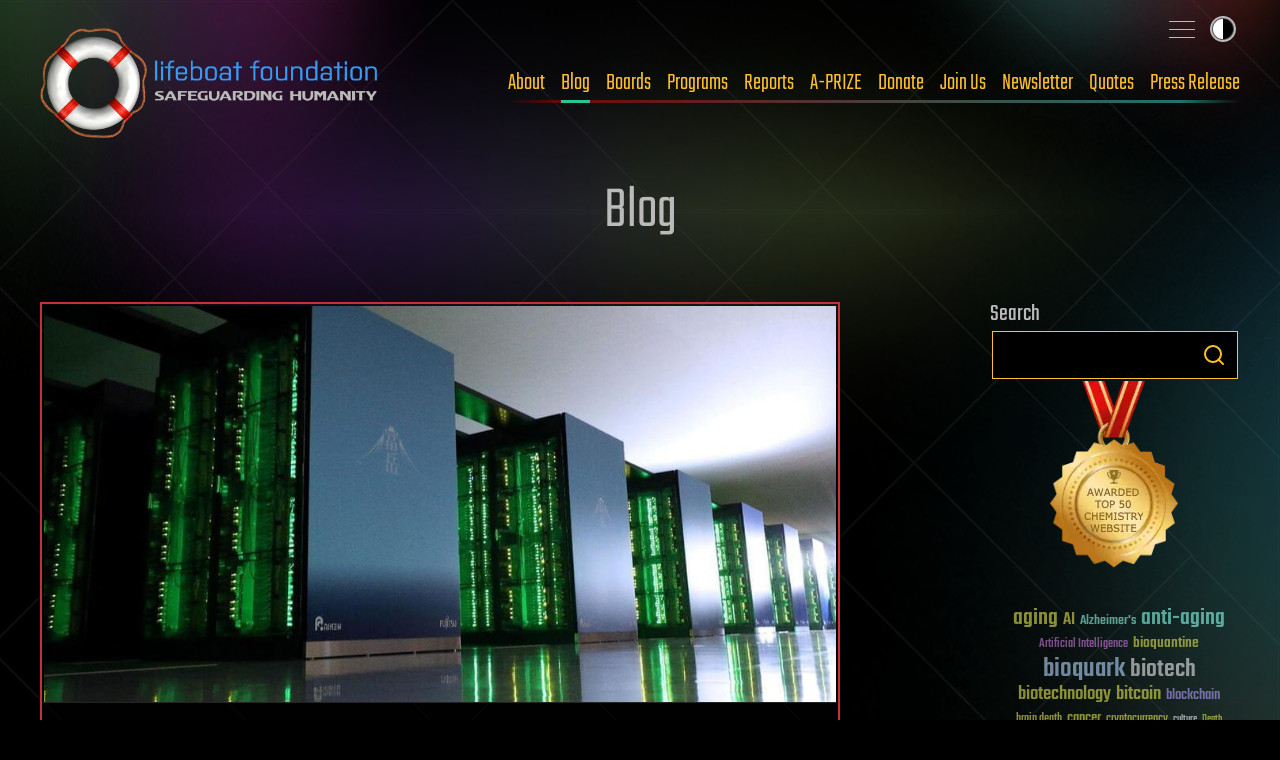

--- FILE ---
content_type: text/css
request_url: https://demo.lifeboat.com/css/all.css?ver=1.0.8
body_size: 31001
content:
@charset "UTF-8";

/**
 * BASE SIZE
 * All calculations are based on this. It’s recommended that
 * you keep it at 1rem because that is the root font size. You
 * can set it to whatever you like and whatever unit you like.
 */
/**
 * SIZE SCALE
 * This is a Perfect Fourth scale that powers all the utilities that
 * it is relevant for (font-size, margin, padding). All items are
 * calcuated off the base size, so change that and cascade across
 * your whole project.
 */
/**
 * COLORS
 * Colors are shared between backgrounds and text by default. 
 * You can also use them to power borders, fills or shadows, for example.
 */
/**
 * CORE CONFIG
 * This powers everything from utility class generation to breakpoints
 * to enabling/disabling pre-built components/utilities.
 */
/* GORKO: auto-generated utility classes start */
.bg-dark {
  background: #434343;
}

.bg-dark-shade {
  background: #000;
}

.bg-dark-glare {
  background: #868686;
}

.bg-light {
  background: #cfcfcf;
}

.bg-light-shade {
  background: #959595;
}

.bg-light-glare {
  background: #fff;
}

.bg-primary {
  background: #0195ea;
}

.bg-primary-shade {
  background: #0471b4;
}

.bg-primary-glare {
  background: #4bc1e4;
}

.bg-secondary {
  background: #d53105;
}

.bg-secondary-alt {
  background: #d53134;
}

.bg-secondary-shade {
  background: #720909;
}

.bg-secondary-glare {
  background: #feabab;
}

.bg-tertiary {
  background: #29c396;
}

.bg-tertiary-shade {
  background: #21726d;
}

.bg-tertiary-glare {
  background: #7ae3dc;
}

.bg-quaternary {
  background: #c87adb;
}

.bg-quaternary-shade {
  background: #8d3ca1;
}

.bg-quaternary-glare {
  background: #f0b4ff;
}

.bg-quinary {
  background: #e4e651;
}

.bg-quinary-shade {
  background: #ffc12b;
}

.bg-quinary-glare {
  background: #fdffa0;
}

.color-dark {
  color: #434343;
}

.color-dark-shade {
  color: #000;
}

.color-dark-glare {
  color: #868686;
}

.color-light {
  color: #cfcfcf;
}

.color-light-shade {
  color: #959595;
}

.color-light-glare {
  color: #fff;
}

.color-primary {
  color: #0195ea;
}

.color-primary-shade {
  color: #0471b4;
}

.color-primary-glare {
  color: #4bc1e4;
}

.color-secondary {
  color: #d53105;
}

.color-secondary-alt {
  color: #d53134;
}

.color-secondary-shade {
  color: #720909;
}

.color-secondary-glare {
  color: #feabab;
}

.color-tertiary {
  color: #29c396;
}

.color-tertiary-shade {
  color: #21726d;
}

.color-tertiary-glare {
  color: #7ae3dc;
}

.color-quaternary {
  color: #c87adb;
}

.color-quaternary-shade {
  color: #8d3ca1;
}

.color-quaternary-glare {
  color: #f0b4ff;
}

.color-quinary {
  color: #e4e651;
}

.color-quinary-shade {
  color: #ffc12b;
}

.color-quinary-glare {
  color: #fdffa0;
}

.flow-space-300 {
  --flow-space: 0.75rem;
}

.flow-space-400 {
  --flow-space: 1rem;
}

.flow-space-450 {
  --flow-space: 1.125rem;
}

.flow-space-480 {
  --flow-space: 1.25rem;
}

.flow-space-500 {
  --flow-space: 1.5rem;
}

.flow-space-600 {
  --flow-space: 1.75rem;
}

.flow-space-700 {
  --flow-space: 1.875rem;
}

.flow-space-750 {
  --flow-space: 2.25rem;
}

.flow-space-800 {
  --flow-space: 2.5rem;
}

.flow-space-900 {
  --flow-space: 3rem;
}

.flow-space-950 {
  --flow-space: 3.75rem;
}

.flow-space-major {
  --flow-space: 4.5rem;
}

.font-base {
  font-family: var(--font-alternate);
}

.gap-top-300 {
  margin-top: 0.75rem !important;
}

.gap-top-400 {
  margin-top: 1rem !important;
}

.gap-top-450 {
  margin-top: 1.125rem !important;
}

.gap-top-480 {
  margin-top: 1.25rem !important;
}

.gap-top-500 {
  margin-top: 1.5rem !important;
}

.gap-top-600 {
  margin-top: 1.75rem !important;
}

.gap-top-700 {
  margin-top: 1.875rem !important;
}

.gap-top-750 {
  margin-top: 2.25rem !important;
}

.gap-top-800 {
  margin-top: 2.5rem !important;
}

.gap-top-900 {
  margin-top: 3rem !important;
}

.gap-top-950 {
  margin-top: 3.75rem !important;
}

.gap-top-major {
  margin-top: 4.5rem !important;
}

.leading-loose {
  line-height: 1.7 !important;
}

.leading-tight {
  line-height: 1.3 !important;
}

.leading-flat {
  line-height: 1.1 !important;
}

.measure-micro {
  max-width: 10ch;
}

.measure-compact {
  max-width: 30ch;
}

.measure-short {
  max-width: 40ch;
}

.measure-long {
  max-width: 65ch;
}

.text-300 {
  font-size: 0.75rem !important;
}

.text-400 {
  font-size: 1rem !important;
}

.text-450 {
  font-size: 1.125rem !important;
}

.text-480 {
  font-size: 1.25rem !important;
}

.text-490 {
  font-size: 1.375rem !important;
}

.text-500 {
  font-size: 1.5rem !important;
}

.text-600 {
  font-size: 1.75rem !important;
}

.text-700 {
  font-size: 1.875rem !important;
}

.text-750 {
  font-size: 2.25rem !important;
}

.text-800 {
  font-size: 2.5rem !important;
}

.text-900 {
  font-size: 3rem !important;
}

.text-950 {
  font-size: 3.75rem !important;
}

.text-major {
  font-size: 4.5rem !important;
}

.teko {
  font-family: var(--font-alternate) !important;
}

.norm {
  font-family: var(--font-normal) !important;
  font-weight: 400;
}

.transition-animated-all {
  transition: all 0.3s ease;
}

.transition-animated-bg {
  transition: background 0.3s ease;
}

.transition-animated-color {
  transition: color 0.3s ease;
}

.transition-animated-bg-color {
  transition:
    color 0.3s ease,
    background 0.3s ease,
    text-decoration-color 0.3s ease;
}

@media (min-width: 37em) {
  .md\:flow-space-300 {
    --flow-space: 0.75rem;
  }

  .md\:flow-space-400 {
    --flow-space: 1rem;
  }

  .md\:flow-space-450 {
    --flow-space: 1.125rem;
  }

  .md\:flow-space-480 {
    --flow-space: 1.25rem;
  }

  .md\:flow-space-500 {
    --flow-space: 1.5rem;
  }

  .md\:flow-space-600 {
    --flow-space: 1.75rem;
  }

  .md\:flow-space-700 {
    --flow-space: 1.875rem;
  }

  .md\:flow-space-750 {
    --flow-space: 2.25rem;
  }

  .md\:flow-space-800 {
    --flow-space: 2.5rem;
  }

  .md\:flow-space-900 {
    --flow-space: 3rem;
  }

  .md\:flow-space-950 {
    --flow-space: 3.75rem;
  }

  .md\:flow-space-major {
    --flow-space: 4.5rem;
  }

  .md\:gap-top-300 {
    margin-top: 0.75rem;
  }

  .md\:gap-top-400 {
    margin-top: 1rem;
  }

  .md\:gap-top-450 {
    margin-top: 1.125rem;
  }

  .md\:gap-top-480 {
    margin-top: 1.25rem;
  }

  .md\:gap-top-500 {
    margin-top: 1.5rem;
  }

  .md\:gap-top-600 {
    margin-top: 1.75rem;
  }

  .md\:gap-top-700 {
    margin-top: 1.875rem;
  }

  .md\:gap-top-750 {
    margin-top: 2.25rem;
  }

  .md\:gap-top-800 {
    margin-top: 2.5rem;
  }

  .md\:gap-top-900 {
    margin-top: 3rem;
  }

  .md\:gap-top-950 {
    margin-top: 3.75rem;
  }

  .md\:gap-top-major {
    margin-top: 4.5rem;
  }

  .md\:measure-micro {
    max-width: 10ch;
  }

  .md\:measure-compact {
    max-width: 30ch;
  }

  .md\:measure-short {
    max-width: 40ch;
  }

  .md\:measure-long {
    max-width: 65ch;
  }

  .md\:measure-half {
    max-width: 50%;
  }

  .md\:text-300 {
    font-size: 0.75rem;
  }

  .md\:text-400 {
    font-size: 1rem;
  }

  .md\:text-450 {
    font-size: 1.125rem;
  }

  .md\:text-480 {
    font-size: 1.25rem;
  }

  .md\:text-500 {
    font-size: 1.5rem;
  }

  .md\:text-600 {
    font-size: 1.75rem;
  }

  .md\:text-700 {
    font-size: 1.875rem;
  }

  .md\:text-750 {
    font-size: 2.25rem;
  }

  .md\:text-800 {
    font-size: 2.5rem;
  }

  .md\:text-900 {
    font-size: 3rem;
  }

  .md\:text-950 {
    font-size: 3.75rem;
  }

  .md\:text-major {
    font-size: 4.5rem;
  }
}

@media (max-width: 36.9375em) {
  .less-than-md\:flow-space-300 {
    --flow-space: 0.75rem;
  }

  .less-than-md\:flow-space-400 {
    --flow-space: 1rem;
  }

  .less-than-md\:flow-space-450 {
    --flow-space: 1.125rem;
  }

  .less-than-md\:flow-space-480 {
    --flow-space: 1.25rem;
  }

  .less-than-md\:flow-space-500 {
    --flow-space: 1.5rem;
  }

  .less-than-md\:flow-space-600 {
    --flow-space: 1.75rem;
  }

  .less-than-md\:flow-space-700 {
    --flow-space: 1.875rem;
  }

  .less-than-md\:flow-space-750 {
    --flow-space: 2.25rem;
  }

  .less-than-md\:flow-space-800 {
    --flow-space: 2.5rem;
  }

  .less-than-md\:flow-space-900 {
    --flow-space: 3rem;
  }

  .less-than-md\:flow-space-950 {
    --flow-space: 3.75rem;
  }

  .less-than-md\:flow-space-major {
    --flow-space: 4.5rem;
  }

  .less-than-md\:gap-top-300 {
    margin-top: 0.75rem;
  }

  .less-than-md\:gap-top-400 {
    margin-top: 1rem;
  }

  .less-than-md\:gap-top-450 {
    margin-top: 1.125rem;
  }

  .less-than-md\:gap-top-480 {
    margin-top: 1.25rem;
  }

  .less-than-md\:gap-top-500 {
    margin-top: 1.5rem;
  }

  .less-than-md\:gap-top-600 {
    margin-top: 1.75rem;
  }

  .less-than-md\:gap-top-700 {
    margin-top: 1.875rem;
  }

  .less-than-md\:gap-top-750 {
    margin-top: 2.25rem;
  }

  .less-than-md\:gap-top-800 {
    margin-top: 2.5rem;
  }

  .less-than-md\:gap-top-900 {
    margin-top: 3rem;
  }

  .less-than-md\:gap-top-950 {
    margin-top: 3.75rem;
  }

  .less-than-md\:gap-top-major {
    margin-top: 4.5rem;
  }

  .less-than-md\:measure-micro {
    max-width: 10ch;
  }

  .less-than-md\:measure-compact {
    max-width: 30ch;
  }

  .less-than-md\:measure-short {
    max-width: 40ch;
  }

  .less-than-md\:measure-long {
    max-width: 65ch;
  }

  .less-than-md\:text-300 {
    font-size: 0.75rem;
  }

  .less-than-md\:text-400 {
    font-size: 1rem;
  }

  .less-than-md\:text-450 {
    font-size: 1.125rem;
  }

  .less-than-md\:text-480 {
    font-size: 1.25rem;
  }

  .less-than-md\:text-500 {
    font-size: 1.5rem;
  }

  .less-than-md\:text-600 {
    font-size: 1.75rem;
  }

  .less-than-md\:text-700 {
    font-size: 1.875rem;
  }

  .less-than-md\:text-750 {
    font-size: 2.25rem;
  }

  .less-than-md\:text-800 {
    font-size: 2.5rem;
  }

  .less-than-md\:text-900 {
    font-size: 3rem;
  }

  .less-than-md\:text-950 {
    font-size: 3.75rem;
  }

  .less-than-md\:text-major {
    font-size: 4.5rem;
  }
}

@media (min-width: 75em) {
  .lg\:flow-space-300 {
    --flow-space: 0.75rem;
  }

  .lg\:flow-space-400 {
    --flow-space: 1rem;
  }

  .lg\:flow-space-450 {
    --flow-space: 1.125rem;
  }

  .lg\:flow-space-480 {
    --flow-space: 1.25rem;
  }

  .lg\:flow-space-500 {
    --flow-space: 1.5rem;
  }

  .lg\:flow-space-600 {
    --flow-space: 1.75rem;
  }

  .lg\:flow-space-700 {
    --flow-space: 1.875rem;
  }

  .lg\:flow-space-750 {
    --flow-space: 2.25rem;
  }

  .lg\:flow-space-800 {
    --flow-space: 2.5rem;
  }

  .lg\:flow-space-900 {
    --flow-space: 3rem;
  }

  .lg\:flow-space-950 {
    --flow-space: 3.75rem;
  }

  .lg\:flow-space-major {
    --flow-space: 4.5rem;
  }

  .lg\:gap-top-300 {
    margin-top: 0.75rem;
  }

  .lg\:gap-top-400 {
    margin-top: 1rem;
  }

  .lg\:gap-top-450 {
    margin-top: 1.125rem;
  }

  .lg\:gap-top-480 {
    margin-top: 1.25rem;
  }

  .lg\:gap-top-500 {
    margin-top: 1.5rem;
  }

  .lg\:gap-top-600 {
    margin-top: 1.75rem;
  }

  .lg\:gap-top-700 {
    margin-top: 1.875rem;
  }

  .lg\:gap-top-750 {
    margin-top: 2.25rem;
  }

  .lg\:gap-top-800 {
    margin-top: 2.5rem;
  }

  .lg\:gap-top-900 {
    margin-top: 3rem;
  }

  .lg\:gap-top-950 {
    margin-top: 3.75rem;
  }

  .lg\:gap-top-major {
    margin-top: 4.5rem;
  }

  .lg\:measure-micro {
    max-width: 10ch;
  }

  .lg\:measure-compact {
    max-width: 30ch;
  }

  .lg\:measure-short {
    max-width: 40ch;
  }

  .lg\:measure-long {
    max-width: 65ch;
  }

  .lg\:text-300 {
    font-size: 0.75rem;
  }

  .lg\:text-400 {
    font-size: 1rem;
  }

  .lg\:text-450 {
    font-size: 1.125rem;
  }

  .lg\:text-480 {
    font-size: 1.25rem;
  }

  .lg\:text-500 {
    font-size: 1.5rem;
  }

  .lg\:text-600 {
    font-size: 1.75rem;
  }

  .lg\:text-700 {
    font-size: 1.875rem;
  }

  .lg\:text-750 {
    font-size: 2.25rem;
  }

  .lg\:text-800 {
    font-size: 2.5rem;
  }

  .lg\:text-900 {
    font-size: 3rem;
  }

  .lg\:text-950 {
    font-size: 3.75rem;
  }

  .lg\:text-major {
    font-size: 4.5rem;
  }
}

/* GORKO: auto-generated utility classes end */
/* Box sizing rules */
*,
*::before,
*::after {
  box-sizing: border-box;
}

/* Remove default padding */
ul,
ol {
  padding: 0;
}

/* Remove default margin */
body,
h1,
h2,
h3,
h4,
h5,
p,
ul,
ol,
figure,
blockquote,
dl,
dd {
  margin: 0;
}

/* Set core root defaults */
html {
  scroll-behavior: smooth;
}

/* Set core body defaults */
body {
  min-height: 100vh;
  text-rendering: optimizeSpeed;
  line-height: 1.5;
}

/* Remove list styles on ul, ol elements with a class attribute */
ul,
ol {
  list-style: none;
}

/* A elements that don't have a class get default styles */
a:not([class]) {
  text-decoration-skip-ink: auto;
}

/* Make images easier to work with */
img {
  max-width: 100%;
  display: block;
}

img.inline {
  height: 0.8em;
  display: inline;
  vertical-align: -2px;
}

/* Inherit fonts for inputs and buttons */
input,
button,
textarea,
select {
  font: inherit;
}

/* Remove all animations and transitions for people that prefer not to see them */
@media (prefers-reduced-motion: reduce) {
  * {
    animation-duration: 0.01s !important;
    animation-iteration-count: 1 !important;
    transition-duration: 0.01s !important;
    scroll-behavior: auto !important;
  }
}

/**
*
* Theme mixin - sets CSS vars for light and dark themes
*
*/
/**
*
* Ordered List Bullet
*
*/
:root {
  --font-normal: Roboto, "Helvetica Neue", Arial, sans-serif;
  --font-alternate: "Teko", Roboto, "Helvetica Neue", Arial, sans-serif;
  --flow-space: 1.75rem;
  --color-mode: "light";
  --bg-color: #fff;
  --fg-color: #1a1a1a;
  --inner-header-color: #434343;
  --link-primary-color: #0195ea;
  --link-secondary-color: #d53105;
  --button-primary-color: var(--link-primary-color);
  --button-secondary-color: #73c5f4;
  --social-icons-color: var(--link-primary-color);
  --logo-glow: rgba(0, 0, 0, 0.6);
  --menu-color: #29c396;
  --h4-alt-color: #000;
  --menu-hover-color: #ffc12b;
  --menu-gradient-start: #7ae3dc;
  --menu-gradient-end: #feabab;
  --widget-fg-color: #434343;
  --widget-border-gradient-start: #7ae3dc;
  --widget-border-gradient-end: #feabab;
  --widget-scrollbar-thumb-color: #1c1c1c;
  --widget-scrollbar-track-color: #e7e7e7;
  --frame-border-color: rgba(0, 0, 0, 0.2);
  --opaque-frame-border-color: #ccc;
  --partly-opaque-frame-border-color: rgba(255, 255, 255, 0.14);
  --swiper-pagination-color: var(--link-primary-color);
  --overlay-transparent: rgba(255, 255, 255, 0.6);
  --overlay-opaque: rgba(225, 223, 223, 0.8);
  --block-bg: #e8e7e5;
  --table-darker-fg: #868686;
  --logo: url("/images/light/logo.webp");
  --body-pattern: url("/images/light/bg-pattern.noop.webp");
  --body-bg-header: url("/images/light/body-bg.webp");
  --body-bg-footer: url("/images/light/body-bg-footer.webp");
  --body-bg-glow-tr: url("/images/light/body-bg-glow-tr.webp");
  --body-bg-glow-r: url("/images/light/body-bg-glow-r.webp");
  --body-bg-glow-bl: url("/images/light/body-bg-glow-bl.webp");
  --body-bg-glow-tl: url("/images/light/body-bg-glow-tl.webp");
  --books-img: url("/images/light/books.webp");
  --books-bg: url("/images/light/books-bg.webp");
  --hiring-bg: url("/images/light/hiring-bg.webp");
  --latest-news-bg: url("/images/light/latest-news-bg.webp");
  --partners-bg: url("/images/light/partners-bg.webp");
  --inner-intro-bg: url("/images/light/inner-intro-bg.webp");
  --widget-scrollbar-button-up: url("/images/light/scrollbar-button-up.webp");
  --widget-scrollbar-button-down: url("/images/light/scrollbar-button-down.webp");
  --panel-bg: url("/images/light/panel-bg.webp");
  --bullet: url("/images/icons/icon-circle-black.svg");
  --quote-icon: url("/images/icons/icon-quote-2-black.svg");
  --about-icon: url("/images/icons/icon-about-blue.svg");
  --info-icon: url("/images/icons/icon-info-blue.svg");
  --donate-icon: url("/images/icons/icon-donate-blue.svg");
  --yes-black-icon: url("/images/icons/icon-yes-black.svg");
  --yes-icon: url("/images/icons/icon-yes-blue.svg");
  --no-black-icon: url("/images/icons/icon-no-black.svg");
  --no-icon: url("/images/icons/icon-no-blue.svg");
  --upload-icon: url("/images/icons/icon-upload-blue.svg");
  --thankyou-icon: url("/images/icons/icon-thankyou-blue.svg");
  --envelope-icon: url("/images/icons/icon-envelope-blue.svg");
  --at-icon: url("/images/icons/icon-at-blue.svg");
  --checkmark-icon: url("/images/icons/icon-checkmark-blue.svg");
  --x-icon: url("/images/icons/icon-x-blue.svg");
  --rss-icon: url("/images/icons/icon-rss-blue.svg");
  --date-icon: url("/images/icons/icon-date-blue.svg");
  --amazon-logo: url("/images/logos/logo-amazon-black.svg");
  --chevron-right-icon: url("/images/icons/icon-chevron-right-white.svg");
  --chevron-left-icon: url("/images/icons/icon-chevron-left-white.svg");
  --search-icon: url("/images/icons/icon-search-blue.svg");
  --design-icon: url("/images/icons/icon-design-blue.svg");
  --enlarge-icon: url("/images/icons/icon-enlarge-blue.svg");
  --contact-icon: url("/images/icons/icon-contact-blue.svg");
  --youtube-icon: url("/images/icons/icon-youtube-blue.svg");
  --video-icon: url("/images/icons/icon-video-blue.svg");
  --triangle-icon: url("/images/icons/icon-triangle-blue.svg");
  --404-icon: url("/images/icons/icon-404-blue.svg");
  --join-us-icon: url("/images/icons/icon-join-us-blue.svg");
  --media-icon: url("/images/icons/icon-media-blue.svg");
  --image-icon: url("/images/icons/icon-image-blue.svg");
  --mov-icon: url("/images/icons/icon-mov-blue.svg");
  --bone-icon: url("/images/icons/icon-bone-cancer-blue.svg");
  --warning-icon: url("/images/icons/icon-warning-blue.svg");
  --staff-icon: url("/images/icons/icon-staff-blue.svg");
  --dialog-icon: url("/images/icons/icon-dialog-blue.svg");
  --star-icon: url("/images/icons/icon-star-blue.svg");
  --crown-icon: url("/images/icons/icon-crown-blue.svg");
  --molecular-icon: url("/images/icons/icon-molecular-blue.svg");
  --copy-icon: url("/images/icons/icon-copy-blue.svg");
  --bookmark-icon: url("/images/icons/icon-bookmark-blue.svg");
  --user-icon: url("/images/icons/icon-user-blue.svg");
  --policy-icon: url("/images/icons/icon-policy-blue.svg");
  --copy-icon: url("/images/icons/icon-copy-blue.svg");
  --library-icon: url("/images/icons/icon-library-blue.svg");
  --magnifier-icon: url("/images/icons/icon-magnifier-blue.svg");
  --business-card-icon: url("/images/icons/icon-business-card-blue.svg");
  --award-icon: url("/images/icons/icon-award-blue.svg");
  --brain-icon: url("/images/icons/icon-brain-blue.svg");
  --conference-icon: url("/images/icons/icon-conference-blue.svg");
  --article-icon: url("/images/icons/icon-article-blue.svg");
  --papers-icon: url("/images/icons/icon-papers-blue.svg");
  --rocket-icon: url("/images/icons/icon-rocket-blue.svg");
  --ces-icon: url("/images/icons/icon-ces-blue.svg");
  --fb-icon: url("/images/icons/icon-fb-blue.svg");
  --apple-icon: url("/images/icons/icon-apple-blue.svg");
  --rd-icon: url("/images/icons/icon-rd-blue.svg");
  --audio-icon: url("/images/icons/icon-audio-blue.svg");
  --cup-icon: url("/images/icons/icon-cup-blue.svg");
  --ribbon-icon: url("/images/icons/icon-ribbon-blue.svg");
  --elon-icon: url("/images/icons/icon-elon-blue.svg");
  --podcast-icon: url("/images/icons/icon-podcast-blue.svg");
  --www-icon: url("/images/icons/icon-www-blue.svg");
  --bobby-icon: url("/images/icons/icon-bobby-blue.svg");
  --memorial-icon: url("/images/icons/icon-memorial-blue.svg");
  --binary-icon: url("/images/icons/icon-binary-blue.svg");
  --openings-icon: url("/images/icons/icon-openings-blue.svg");
  --privacy-policy-icon: url("/images/icons/icon-privacy-policy-blue.svg");
  --special-report-icon: url("/images/icons/icon-special-report-blue.svg");
  --timeline-icon: url("/images/icons/icon-timeline-blue.svg");

  --getas-icon: url("/images/icons/icon-getas-blue.svg");
  --linkedin-icon: url("/images/icons/icon-linkedin-blue.svg");
  --blog-icon: url("/images/icons/icon-blog-blue.svg");
  --most-influential-person-icon: url("/images/icons/icon-most-influential-person-blue.svg");
  --coffeehouse-magik-icon: url("/images/icons/icon-coffeehouse-magik-blue.svg");
  --shivon-zilis-icon: url("/images/icons/icon-shivon-zilis-blue.svg");
  --news-icon: url("/images/icons/icon-news-blue.svg");
  --robin-hanson-icon: url("/images/icons/icon-robin-hanson-blue.svg");
  --space-x-icon: url("/images/icons/icon-space-x-blue.svg");
  --song-icon: url("/images/icons/icon-song-blue.svg");
  --mobile-icon: url("/images/icons/icon-mobile-blue.svg");
  --discounts-icon: url("/images/icons/icon-discounts-blue.svg");
  --blockchain-icon: url("/images/icons/icon-blockchain-blue.svg");
  --address-icon: url("/images/icons/icon-address-blue.svg");
  --social-media-expert-icon: url("/images/icons/icon-social-media-expert-blue.svg");
  --interview-icon: url("/images/icons/icon-interview-blue.svg");
  --congratulations-icon: url("/images/icons/icon-congratulations-blue.svg");
  --educational-program-icon: url("/images/icons/icon-educational-program-blue.svg");
  --free-breakfast-icon: url("/images/icons/icon-free-breakfast-blue.svg");
  --fundraiser-icon: url("/images/icons/icon-fundraiser-blue.svg");
  --grant-icon: url("/images/icons/icon-grant-blue.svg");
  --maximon-icon: url("/images/icons/icon-maximon-blue.svg");
  --milestone-icon: url("/images/icons/icon-milestone-blue.svg");
  --movie-when-fire-flies-icon: url("/images/icons/icon-movie-when-fire-flies-blue.svg");
  --movies-icon: url("/images/icons/icon-movies-blue.svg");
  --pride-month-icon: url("/images/icons/icon-pride-month-blue.svg");
  --prize-icon: url("/images/icons/icon-prize-blue.svg");
  --report-icon: url("/images/icons/icon-report-blue.svg");
  --space-icon: url("/images/icons/icon-space-blue.svg");
  --strategy-icon: url("/images/icons/icon-strategy-blue.svg");
  --twitter-x-icon: url("/images/icons/icon-twitter-x-blue.svg");
  --wedding-icon: url("/images/icons/icon-wedding-blue.svg");
  --quotes-icon: url("/images/icons/icon-quotes-blue.svg");
  --inspirational-quotes-icon: url("/images/icons/icon-inspirational-quotes-blue.svg");
  --interviews-icon: url("/images/icons/icon-interviews-blue.svg");
  --brochure-icon: url("/images/icons/icon-brochure-blue.svg");
  --links-icon: url("/images/icons/icon-links-blue.svg");
  --forum-icon: url("/images/icons/icon-forum-blue.svg");
  --fellow-icon: url("/images/icons/icon-fellow-blue.svg");
  --educational-videos-icon: url("/images/icons/icon-educational-videos-blue.svg");
  --bubble-icon: url("/images/icons/icon-bubble-blue.svg");
  --bubble-heart-icon: url("/images/icons/icon-bubble-heart-blue.svg");
  --ai-icon: url("/images/icons/icon-ai-robot-blue.svg");
  --quote-2-icon: url("/images/icons/icon-quote-2-blue.svg");
  --dinner-icon: url("/images/icons/icon-dinner-blue.svg");
  --anti-aging-icon: url("/images/icons/icon-anti-aging-blue.svg");
  --volunteer-work-icon: url("/images/icons/icon-volunteer-work-blue.svg");
  --partnerships-icon: url("/images/icons/icon-partnerships-blue.svg");
  --counterterrorism-icon: url("/images/icons/icon-counterterrorism-blue.svg");
  --coursework-icon: url("/images/icons/icon-coursework-blue.svg");
  --resources-icon: url("/images/icons/icon-resources-blue.svg");
  --what-is-rss-icon: url("/images/icons/icon-what-is-rss-blue.svg");
  --scholarships-icon: url("/images/icons/icon-scholarships-blue.svg");
  --whats-new-icon: url("/images/icons/icon-whats-new-blue.svg");
  --world-news-icon: url("/images/icons/icon-world-news-blue.svg");
  --faq-icon: url("/images/icons/icon-faq-blue.svg");
  --finances-icon: url("/images/icons/icon-finances-blue.svg");
  --procedures-icon: url("/images/icons/icon-procedures-blue.svg");
  --media-2-icon: url("/images/icons/icon-media-2-blue.svg");
  --member-services-and-discounts-icon: url("/images/icons/icon-member-services-and-discounts-blue.svg");
  --new-icon: url("/images/icons/icon-new-blue.svg");
  --donors-icon: url("/images/icons/icon-donors-blue.svg");
}

@media (prefers-color-scheme: dark) {
  :root {
    --color-mode: "dark";
  }

  :root:not([data-user-color-scheme]) {
    --bg-color: #fff;
    --fg-color: #1a1a1a;
    --inner-header-color: #434343;
    --link-primary-color: #0195ea;
    --link-secondary-color: #d53105;
    --button-primary-color: var(--link-primary-color);
    --social-icons-color: var(--link-primary-color);
    --logo-glow: rgba(0, 0, 0, 0.6);
    --menu-color: #29c396;
    --menu-hover-color: #ffc12b;
    --menu-gradient-start: #7ae3dc;
    --menu-gradient-end: #feabab;
    --widget-fg-color: #434343;
    --widget-border-gradient-start: #7ae3dc;
    --widget-border-gradient-end: #feabab;
    --widget-scrollbar-thumb-color: #1c1c1c;
    --widget-scrollbar-track-color: #e7e7e7;
    --frame-border-color: rgba(0, 0, 0, 0.2);
    --opaque-frame-border-color: #ccc;
    --partly-opaque-frame-border-color: rgba(255, 255, 255, 0.14);
    --swiper-pagination-color: var(--link-primary-color);
    --overlay-transparent: rgba(255, 255, 255, 0.6);
    --overlay-opaque: rgba(225, 223, 223, 0.8);
    --block-bg: #e8e7e5;
    --table-darker-fg: #868686;
    --bg-color: #000;
    --fg-color: #bababa;
    --inner-header-color: #fff;
    --link-primary-color: #4bc1e4;
    --link-secondary-color: #d53134;
    --button-primary-color: #ffc12b;
    --button-secondary-color: #73c5f4;
    --social-icons-color: #ffc12b;
    --logo-glow: rgba(255, 255, 255, 0.6);
    --menu-color: #ffc12b;
    --h4-alt-color: #fff;
    --menu-hover-color: #29c396;
    --menu-gradient-start: #720909;
    --menu-gradient-end: #21726d;
    --widget-fg-color: #cfcfcf;
    --widget-border-gradient-start: #21726d;
    --widget-border-gradient-end: #720909;
    --widget-scrollbar-thumb-color: #7d7d7d;
    --widget-scrollbar-track-color: #1c1c1c;
    --frame-border-color: rgba(255, 255, 255, 0.14);
    --opaque-frame-border-color: #242424;
    --partly-opaque-frame-border-color: rgba(40, 40, 40, 0.8);
    --swiper-pagination-bullet-inactive-color: #cfcfcf;
    --overlay-transparent: rgba(0, 0, 0, 0.6);
    --overlay-opaque: rgba(2, 2, 2, 0.8);
    --block-bg: #191817;
    --table-darker-fg: #959595;
    --logo: url("/images/dark/logo.webp");
    --body-pattern: url("/images/dark/bg-pattern.noop.webp");
    --body-bg-header: url("/images/dark/body-bg.webp");
    --body-bg-footer: url("/images/dark/body-bg-footer.webp");
    --body-bg-glow-tr: url("/images/dark/body-bg-glow-tr.webp");
    --body-bg-glow-r: url("/images/dark/body-bg-glow-r.webp");
    --body-bg-glow-bl: url("/images/dark/body-bg-glow-bl.webp");
    --body-bg-glow-tl: url("/images/dark/body-bg-glow-tl.webp");
    --books-img: url("/images/dark/books.webp");
    --books-bg: url("/images/dark/books-bg.webp");
    --hiring-bg: url("/images/dark/hiring-bg.webp");
    --latest-news-bg: url("/images/dark/latest-news-bg.webp");
    --partners-bg: url("/images/dark/partners-bg.webp");
    --inner-intro-bg: url("/images/dark/inner-intro-bg.webp");
    --widget-scrollbar-button-up: url("/images/dark/scrollbar-button-up.webp");
    --widget-scrollbar-button-down: url("/images/dark/scrollbar-button-down.webp");
    --panel-bg: url("/images/dark/panel-bg.webp");
    --bullet: url("/images/icons/icon-circle-white.svg");
    --quote-icon: url("/images/icons/icon-quote-2-white.svg");
    --about-icon: url("/images/icons/icon-about-yellow.svg");
    --info-icon: url("/images/icons/icon-info-yellow.svg");
    --donate-icon: url("/images/icons/icon-donate-yellow.svg");
    --yes-icon: url("/images/icons/icon-yes-yellow.svg");
    --yes-black-icon: url("/images/icons/icon-yes-black.svg");
    --no-icon: url("/images/icons/icon-no-yellow.svg");
    --no-black-icon: url("/images/icons/icon-no-black.svg");
    --upload-icon: url("/images/icons/icon-upload-yellow.svg");
    --thankyou-icon: url("/images/icons/icon-thankyou-yellow.svg");
    --envelope-icon: url("/images/icons/icon-envelope-yellow.svg");
    --at-icon: url("/images/icons/icon-at-yellow.svg");
    --checkmark-icon: url("/images/icons/icon-checkmark-yellow.svg");
    --x-icon: url("/images/icons/icon-x-yellow.svg");
    --rss-icon: url("/images/icons/icon-rss-yellow.svg");
    --date-icon: url("/images/icons/icon-date-yellow.svg");
    --amazon-logo: url("/images/logos/logo-amazon-white.svg");
    --chevron-right-icon: url("/images/icons/icon-chevron-right-black.svg");
    --chevron-left-icon: url("/images/icons/icon-chevron-left-black.svg");
    --search-icon: url("/images/icons/icon-search-yellow.svg");
    --design-icon: url("/images/icons/icon-design-yellow.svg");
    --enlarge-icon: url("/images/icons/icon-enlarge-yellow.svg");
    --contact-icon: url("/images/icons/icon-contact-yellow.svg");
    --youtube-icon: url("/images/icons/icon-youtube-yellow.svg");
    --video-icon: url("/images/icons/icon-video-yellow.svg");
    --triangle-icon: url("/images/icons/icon-triangle-yellow.svg");
    --404-icon: url("/images/icons/icon-404-yellow.svg");
    --join-us-icon: url("/images/icons/icon-join-us-yellow.svg");
    --media-icon: url("/images/icons/icon-media-yellow.svg");
    --image-icon: url("/images/icons/icon-image-yellow.svg");
    --mov-icon: url("/images/icons/icon-mov-yellow.svg");
    --bone-icon: url("/images/icons/icon-bone-cancer-yellow.svg");
    --warning-icon: url("/images/icons/icon-warning-yellow.svg");
    --staff-icon: url("/images/icons/icon-staff-yellow.svg");
    --dialog-icon: url("/images/icons/icon-dialog-yellow.svg");
    --star-icon: url("/images/icons/icon-star-yellow.svg");
    --crown-icon: url("/images/icons/icon-crown-yellow.svg");
    --molecular-icon: url("/images/icons/icon-molecular-yellow.svg");
    --copy-icon: url("/images/icons/icon-copy-yellow.svg");
    --bookmark-icon: url("/images/icons/icon-bookmark-yellow.svg");
    --user-icon: url("/images/icons/icon-user-yellow.svg");
    --policy-icon: url("/images/icons/icon-policy-yellow.svg");
    --copy-icon: url("/images/icons/icon-copy-yellow.svg");
    --library-icon: url("/images/icons/icon-library-yellow.svg");
    --magnifier-icon: url("/images/icons/icon-magnifier-yellow.svg");
    --business-card-icon: url("/images/icons/icon-business-card-yellow.svg");
    --award-icon: url("/images/icons/icon-award-yellow.svg");
    --brain-icon: url("/images/icons/icon-brain-yellow.svg");
    --conference-icon: url("/images/icons/icon-conference-yellow.svg");
    --article-icon: url("/images/icons/icon-article-yellow.svg");
    --papers-icon: url("/images/icons/icon-papers-yellow.svg");
    --rocket-icon: url("/images/icons/icon-rocket-yellow.svg");
    --ces-icon: url("/images/icons/icon-ces-yellow.svg");
    --fb-icon: url("/images/icons/icon-fb-yellow.svg");
    --apple-icon: url("/images/icons/icon-apple-yellow.svg");
    --rd-icon: url("/images/icons/icon-rd-yellow.svg");
    --audio-icon: url("/images/icons/icon-audio-yellow.svg");
    --cup-icon: url("/images/icons/icon-cup-yellow.svg");
    --ribbon-icon: url("/images/icons/icon-ribbon-yellow.svg");
    --elon-icon: url("/images/icons/icon-elon-yellow.svg");
    --podcast-icon: url("/images/icons/icon-podcast-yellow.svg");
    --www-icon: url("/images/icons/icon-www-yellow.svg");
    --bobby-icon: url("/images/icons/icon-bobby-yellow.svg");
    --memorial-icon: url("/images/icons/icon-memorial-yellow.svg");
    --binary-icon: url("/images/icons/icon-binary-yellow.svg");
    --openings-icon: url("/images/icons/icon-openings-yellow.svg");
    --privacy-policy-icon: url("/images/icons/icon-privacy-policy-yellow.svg");
    --special-report-icon: url("/images/icons/icon-special-report-yellow.svg");
    --timeline-icon: url("/images/icons/icon-timeline-yellow.svg");
    --getas-icon: url("/images/icons/icon-getas-yellow.svg");
    --linkedin-icon: url("/images/icons/icon-linkedin-yellow.svg");
    --blog-icon: url("/images/icons/icon-blog-yellow.svg");
    --most-influential-person-icon: url("/images/icons/icon-most-influential-person-yellow.svg");
    --coffeehouse-magik-icon: url("/images/icons/icon-coffeehouse-magik-yellow.svg");
    --shivon-zilis-icon: url("/images/icons/icon-shivon-zilis-yellow.svg");
    --news-icon: url("/images/icons/icon-news-yellow.svg");
    --robin-hanson-icon: url("/images/icons/icon-robin-hanson-yellow.svg");
    --space-x-icon: url("/images/icons/icon-space-x-yellow.svg");
    --song-icon: url("/images/icons/icon-song-yellow.svg");
    --mobile-icon: url("/images/icons/icon-mobile-yellow.svg");
    --discounts-icon: url("/images/icons/icon-discounts-yellow.svg");
    --blockchain-icon: url("/images/icons/icon-blockchain-yellow.svg");
    --address-icon: url("/images/icons/icon-address-yellow.svg");
    --social-media-expert-icon: url("/images/icons/icon-social-media-expert-yellow.svg");
    --interview-icon: url("/images/icons/icon-interview-yellow.svg");
    --congratulations-icon: url("/images/icons/icon-congratulations-yellow.svg");
    --educational-program-icon: url("/images/icons/icon-educational-program-yellow.svg");
    --free-breakfast-icon: url("/images/icons/icon-free-breakfast-yellow.svg");
    --fundraiser-icon: url("/images/icons/icon-fundraiser-yellow.svg");
    --grant-icon: url("/images/icons/icon-grant-yellow.svg");
    --maximon-icon: url("/images/icons/icon-maximon-yellow.svg");
    --milestone-icon: url("/images/icons/icon-milestone-yellow.svg");
    --movie-when-fire-flies-icon: url("/images/icons/icon-movie-when-fire-flies-yellow.svg");
    --movies-icon: url("/images/icons/icon-movies-yellow.svg");
    --pride-month-icon: url("/images/icons/icon-pride-month-yellow.svg");
    --prize-icon: url("/images/icons/icon-prize-yellow.svg");
    --report-icon: url("/images/icons/icon-report-yellow.svg");
    --space-icon: url("/images/icons/icon-space-yellow.svg");
    --strategy-icon: url("/images/icons/icon-strategy-yellow.svg");
    --twitter-x-icon: url("/images/icons/icon-twitter-x-yellow.svg");
    --wedding-icon: url("/images/icons/icon-wedding-yellow.svg");
    --quotes-icon: url("/images/icons/icon-quotes-yellow.svg");
    --inspirational-quotes-icon: url("/images/icons/icon-inspirational-quotes-yellow.svg");
    --interviews-icon: url("/images/icons/icon-interviews-yellow.svg");
    --brochure-icon: url("/images/icons/icon-brochure-yellow.svg");
    --links-icon: url("/images/icons/icon-links-yellow.svg");
    --forum-icon: url("/images/icons/icon-forum-yellow.svg");
    --fellow-icon: url("/images/icons/icon-fellow-yellow.svg");
    --educational-videos-icon: url("/images/icons/icon-educational-videos-yellow.svg");
    --bubble-icon: url("/images/icons/icon-bubble-yellow.svg");
    --bubble-heart-icon: url("/images/icons/icon-bubble-heart-yellow.svg");
    --ai-icon: url("/images/icons/icon-ai-robot-yellow.svg");
    --quote-2-icon: url("/images/icons/icon-quote-2-yellow.svg");
    --dinner-icon: url("/images/icons/icon-dinner-yellow.svg");
    --anti-aging-icon: url("/images/icons/icon-anti-aging-yellow.svg");
    --volunteer-work-icon: url("/images/icons/icon-volunteer-work-yellow.svg");
    --partnerships-icon: url("/images/icons/icon-partnerships-yellow.svg");
    --counterterrorism-icon: url("/images/icons/icon-counterterrorism-yellow.svg");
    --coursework-icon: url("/images/icons/icon-coursework-yellow.svg");
    --resources-icon: url("/images/icons/icon-resources-yellow.svg");
    --what-is-rss-icon: url("/images/icons/icon-what-is-rss-yellow.svg");
    --scholarships-icon: url("/images/icons/icon-scholarships-yellow.svg");
    --whats-new-icon: url("/images/icons/icon-whats-new-yellow.svg");
    --world-news-icon: url("/images/icons/icon-world-news-yellow.svg");
    --faq-icon: url("/images/icons/icon-faq-yellow.svg");
    --finances-icon: url("/images/icons/icon-finances-yellow.svg");
    --procedures-icon: url("/images/icons/icon-procedures-yellow.svg");
    --media-2-icon: url("/images/icons/icon-media-2-yellow.svg");
    --member-services-and-discounts-icon: url("/images/icons/icon-member-services-and-discounts-yellow.svg");
    --new-icon: url("/images/icons/icon-new-yellow.svg");
    --donors-icon: url("/images/icons/icon-donors-yellow.svg");
  }
}

[data-user-color-scheme="dark"] {
  --bg-color: #fff;
  --fg-color: #1a1a1a;
  --inner-header-color: #434343;
  --link-primary-color: #0195ea;
  --link-secondary-color: #d53105;
  --button-primary-color: var(--link-primary-color);
  --social-icons-color: var(--link-primary-color);
  --logo-glow: rgba(0, 0, 0, 0.6);
  --menu-color: #29c396;
  --menu-hover-color: #ffc12b;
  --menu-gradient-start: #7ae3dc;
  --menu-gradient-end: #feabab;
  --widget-fg-color: #434343;
  --widget-border-gradient-start: #7ae3dc;
  --widget-border-gradient-end: #feabab;
  --widget-scrollbar-thumb-color: #1c1c1c;
  --widget-scrollbar-track-color: #e7e7e7;
  --frame-border-color: rgba(0, 0, 0, 0.2);
  --opaque-frame-border-color: #ccc;
  --partly-opaque-frame-border-color: rgba(255, 255, 255, 0.14);
  --swiper-pagination-color: var(--link-primary-color);
  --overlay-transparent: rgba(255, 255, 255, 0.6);
  --overlay-opaque: rgba(225, 223, 223, 0.8);
  --block-bg: #e8e7e5;
  --table-darker-fg: #868686;
  --bg-color: #000;
  --fg-color: #bababa;
  --inner-header-color: #fff;
  --link-primary-color: #4bc1e4;
  --link-secondary-color: #d53134;
  --button-primary-color: #ffc12b;
  --button-secondary-color: #73c5f4;
  --social-icons-color: #ffc12b;
  --logo-glow: rgba(255, 255, 255, 0.6);
  --menu-color: #ffc12b;
  --h4-alt-color: #fff;
  --menu-hover-color: #29c396;
  --menu-gradient-start: #720909;
  --menu-gradient-end: #21726d;
  --widget-fg-color: #cfcfcf;
  --widget-border-gradient-start: #21726d;
  --widget-border-gradient-end: #720909;
  --widget-scrollbar-thumb-color: #7d7d7d;
  --widget-scrollbar-track-color: #1c1c1c;
  --frame-border-color: rgba(255, 255, 255, 0.14);
  --opaque-frame-border-color: #242424;
  --partly-opaque-frame-border-color: rgba(40, 40, 40, 0.8);
  --swiper-pagination-bullet-inactive-color: #cfcfcf;
  --overlay-transparent: rgba(0, 0, 0, 0.6);
  --overlay-opaque: rgba(2, 2, 2, 0.8);
  --block-bg: #191817;
  --table-darker-fg: #959595;
  --logo: url("/images/dark/logo.webp");
  --body-pattern: url("/images/dark/bg-pattern.noop.webp");
  --body-bg-header: url("/images/dark/body-bg.webp");
  --body-bg-footer: url("/images/dark/body-bg-footer.webp");
  --body-bg-glow-tr: url("/images/dark/body-bg-glow-tr.webp");
  --body-bg-glow-r: url("/images/dark/body-bg-glow-r.webp");
  --body-bg-glow-bl: url("/images/dark/body-bg-glow-bl.webp");
  --body-bg-glow-tl: url("/images/dark/body-bg-glow-tl.webp");
  --books-img: url("/images/dark/books.webp");
  --books-bg: url("/images/dark/books-bg.webp");
  --hiring-bg: url("/images/dark/hiring-bg.webp");
  --latest-news-bg: url("/images/dark/latest-news-bg.webp");
  --partners-bg: url("/images/dark/partners-bg.webp");
  --inner-intro-bg: url("/images/dark/inner-intro-bg.webp");
  --widget-scrollbar-button-up: url("/images/dark/scrollbar-button-up.webp");
  --widget-scrollbar-button-down: url("/images/dark/scrollbar-button-down.webp");
  --panel-bg: url("/images/dark/panel-bg.webp");
  --bullet: url("/images/icons/icon-circle-white.svg");
  --quote-icon: url("/images/icons/icon-quote-2-white.svg");
  --about-icon: url("/images/icons/icon-about-yellow.svg");
  --info-icon: url("/images/icons/icon-info-yellow.svg");
  --donate-icon: url("/images/icons/icon-donate-yellow.svg");
  --yes-icon: url("/images/icons/icon-yes-yellow.svg");
  --yes-black-icon: url("/images/icons/icon-yes-black.svg");
  --no-icon: url("/images/icons/icon-no-yellow.svg");
  --no-black-icon: url("/images/icons/icon-no-black.svg");
  --upload-icon: url("/images/icons/icon-upload-yellow.svg");
  --thankyou-icon: url("/images/icons/icon-thankyou-yellow.svg");
  --envelope-icon: url("/images/icons/icon-envelope-yellow.svg");
  --at-icon: url("/images/icons/icon-at-yellow.svg");
  --checkmark-icon: url("/images/icons/icon-checkmark-yellow.svg");
  --x-icon: url("/images/icons/icon-x-yellow.svg");
  --rss-icon: url("/images/icons/icon-rss-yellow.svg");
  --date-icon: url("/images/icons/icon-date-yellow.svg");
  --amazon-logo: url("/images/logos/logo-amazon-white.svg");
  --chevron-right-icon: url("/images/icons/icon-chevron-right-black.svg");
  --chevron-left-icon: url("/images/icons/icon-chevron-left-black.svg");
  --search-icon: url("/images/icons/icon-search-yellow.svg");
  --design-icon: url("/images/icons/icon-design-yellow.svg");
  --enlarge-icon: url("/images/icons/icon-enlarge-yellow.svg");
  --contact-icon: url("/images/icons/icon-contact-yellow.svg");
  --youtube-icon: url("/images/icons/icon-youtube-yellow.svg");
  --video-icon: url("/images/icons/icon-video-yellow.svg");
  --triangle-icon: url("/images/icons/icon-triangle-yellow.svg");
  --404-icon: url("/images/icons/icon-404-yellow.svg");
  --join-us-icon: url("/images/icons/icon-join-us-yellow.svg");
  --media-icon: url("/images/icons/icon-media-yellow.svg");
  --image-icon: url("/images/icons/icon-image-yellow.svg");
  --mov-icon: url("/images/icons/icon-mov-yellow.svg");
  --bone-icon: url("/images/icons/icon-bone-cancer-yellow.svg");
  --warning-icon: url("/images/icons/icon-warning-yellow.svg");
  --staff-icon: url("/images/icons/icon-staff-yellow.svg");
  --dialog-icon: url("/images/icons/icon-dialog-yellow.svg");
  --star-icon: url("/images/icons/icon-star-yellow.svg");
  --crown-icon: url("/images/icons/icon-crown-yellow.svg");
  --molecular-icon: url("/images/icons/icon-molecular-yellow.svg");
  --copy-icon: url("/images/icons/icon-copy-yellow.svg");
  --bookmark-icon: url("/images/icons/icon-bookmark-yellow.svg");
  --user-icon: url("/images/icons/icon-user-yellow.svg");
  --policy-icon: url("/images/icons/icon-policy-yellow.svg");
  --copy-icon: url("/images/icons/icon-copy-yellow.svg");
  --library-icon: url("/images/icons/icon-library-yellow.svg");
  --magnifier-icon: url("/images/icons/icon-magnifier-yellow.svg");
  --business-card-icon: url("/images/icons/icon-business-card-yellow.svg");
  --award-icon: url("/images/icons/icon-award-yellow.svg");
  --brain-icon: url("/images/icons/icon-brain-yellow.svg");
  --conference-icon: url("/images/icons/icon-conference-yellow.svg");
  --article-icon: url("/images/icons/icon-article-yellow.svg");
  --papers-icon: url("/images/icons/icon-papers-yellow.svg");
  --rocket-icon: url("/images/icons/icon-rocket-yellow.svg");
  --ces-icon: url("/images/icons/icon-ces-yellow.svg");
  --fb-icon: url("/images/icons/icon-fb-yellow.svg");
  --apple-icon: url("/images/icons/icon-apple-yellow.svg");
  --rd-icon: url("/images/icons/icon-rd-yellow.svg");
  --audio-icon: url("/images/icons/icon-audio-yellow.svg");
  --cup-icon: url("/images/icons/icon-cup-yellow.svg");
  --ribbon-icon: url("/images/icons/icon-ribbon-yellow.svg");
  --elon-icon: url("/images/icons/icon-elon-yellow.svg");
  --podcast-icon: url("/images/icons/icon-podcast-yellow.svg");
  --www-icon: url("/images/icons/icon-www-yellow.svg");
  --bobby-icon: url("/images/icons/icon-bobby-yellow.svg");
  --memorial-icon: url("/images/icons/icon-memorial-yellow.svg");
  --binary-icon: url("/images/icons/icon-binary-yellow.svg");
  --openings-icon: url("/images/icons/icon-openings-yellow.svg");
  --privacy-policy-icon: url("/images/icons/icon-privacy-policy-yellow.svg");
  --special-report-icon: url("/images/icons/icon-special-report-yellow.svg");
  --timeline-icon: url("/images/icons/icon-timeline-yellow.svg");
  --getas-icon: url("/images/icons/icon-getas-yellow.svg");
  --linkedin-icon: url("/images/icons/icon-linkedin-yellow.svg");
  --blog-icon: url("/images/icons/icon-blog-yellow.svg");
  --most-influential-person-icon: url("/images/icons/icon-most-influential-person-yellow.svg");
  --coffeehouse-magik-icon: url("/images/icons/icon-coffeehouse-magik-yellow.svg");
  --shivon-zilis-icon: url("/images/icons/icon-shivon-zilis-yellow.svg");
  --news-icon: url("/images/icons/icon-news-yellow.svg");
  --robin-hanson-icon: url("/images/icons/icon-robin-hanson-yellow.svg");
  --space-x-icon: url("/images/icons/icon-space-x-yellow.svg");
  --song-icon: url("/images/icons/icon-song-yellow.svg");
  --mobile-icon: url("/images/icons/icon-mobile-yellow.svg");
  --discounts-icon: url("/images/icons/icon-discounts-yellow.svg");
  --blockchain-icon: url("/images/icons/icon-blockchain-yellow.svg");
  --address-icon: url("/images/icons/icon-address-yellow.svg");
  --social-media-expert-icon: url("/images/icons/icon-social-media-expert-yellow.svg");
  --interview-icon: url("/images/icons/icon-interview-yellow.svg");
  --congratulations-icon: url("/images/icons/icon-congratulations-yellow.svg");
  --educational-program-icon: url("/images/icons/icon-educational-program-yellow.svg");
  --free-breakfast-icon: url("/images/icons/icon-free-breakfast-yellow.svg");
  --fundraiser-icon: url("/images/icons/icon-fundraiser-yellow.svg");
  --grant-icon: url("/images/icons/icon-grant-yellow.svg");
  --maximon-icon: url("/images/icons/icon-maximon-yellow.svg");
  --milestone-icon: url("/images/icons/icon-milestone-yellow.svg");
  --movie-when-fire-flies-icon: url("/images/icons/icon-movie-when-fire-flies-yellow.svg");
  --movies-icon: url("/images/icons/icon-movies-yellow.svg");
  --pride-month-icon: url("/images/icons/icon-pride-month-yellow.svg");
  --prize-icon: url("/images/icons/icon-prize-yellow.svg");
  --report-icon: url("/images/icons/icon-report-yellow.svg");
  --space-icon: url("/images/icons/icon-space-yellow.svg");
  --strategy-icon: url("/images/icons/icon-strategy-yellow.svg");
  --twitter-x-icon: url("/images/icons/icon-twitter-x-yellow.svg");
  --wedding-icon: url("/images/icons/icon-wedding-yellow.svg");
  --quotes-icon: url("/images/icons/icon-quotes-yellow.svg");
  --inspirational-quotes-icon: url("/images/icons/icon-inspirational-quotes-yellow.svg");
  --interviews-icon: url("/images/icons/icon-interviews-yellow.svg");
  --brochure-icon: url("/images/icons/icon-brochure-yellow.svg");
  --links-icon: url("/images/icons/icon-links-yellow.svg");
  --forum-icon: url("/images/icons/icon-forum-yellow.svg");
  --fellow-icon: url("/images/icons/icon-fellow-yellow.svg");
  --educational-videos-icon: url("/images/icons/icon-educational-videos-yellow.svg");
  --bubble-icon: url("/images/icons/icon-bubble-yellow.svg");
  --bubble-heart-icon: url("/images/icons/icon-bubble-heart-yellow.svg");
  --ai-icon: url("/images/icons/icon-ai-robot-yellow.svg");
  --quote-2-icon: url("/images/icons/icon-quote-2-yellow.svg");
  --dinner-icon: url("/images/icons/icon-dinner-yellow.svg");
  --anti-aging-icon: url("/images/icons/icon-anti-aging-yellow.svg");
  --volunteer-work-icon: url("/images/icons/icon-volunteer-work-yellow.svg");
  --partnerships-icon: url("/images/icons/icon-partnerships-yellow.svg");
  --counterterrorism-icon: url("/images/icons/icon-counterterrorism-yellow.svg");
  --coursework-icon: url("/images/icons/icon-coursework-yellow.svg");
  --resources-icon: url("/images/icons/icon-resources-yellow.svg");
  --what-is-rss-icon: url("/images/icons/icon-what-is-rss-yellow.svg");
  --scholarships-icon: url("/images/icons/icon-scholarships-yellow.svg");
  --whats-new-icon: url("/images/icons/icon-whats-new-yellow.svg");
  --world-news-icon: url("/images/icons/icon-world-news-yellow.svg");
  --faq-icon: url("/images/icons/icon-faq-yellow.svg");
  --finances-icon: url("/images/icons/icon-finances-yellow.svg");
  --procedures-icon: url("/images/icons/icon-procedures-yellow.svg");
  --media-2-icon: url("/images/icons/icon-media-2-yellow.svg");
  --member-services-and-discounts-icon: url("/images/icons/icon-member-services-and-discounts-yellow.svg");
  --new-icon: url("/images/icons/icon-new-yellow.svg");
  --donors-icon: url("/images/icons/icon-donors-yellow.svg");
}

[data-user-color-scheme="dark"] .dark-invert {
  filter: invert(1);
}

body {
  background:
    var(--body-bg-glow-tr) calc(50% + 480px) 0 no-repeat,
    var(--body-bg-glow-r) 100% 0 no-repeat,
    var(--body-bg-glow-bl) 0 60% no-repeat,
    var(--body-bg-header) calc(50% - 165px) 397px no-repeat,
    var(--body-pattern) 0 0 repeat,
    var(--bg-color);
  color: var(--fg-color);
  font-weight: 300;
  font-size: 1.5rem;
  line-height: 1.5;
  transition: none;
  font-family: var(--font-alternate);
}

body.inner {
  background:
    var(--body-bg-glow-tl) calc(50% - 550px) 0 no-repeat,
    var(--body-bg-glow-tr) calc(50% + 480px) 0 no-repeat,
    var(--body-bg-glow-r) 100% 0 no-repeat,
    var(--body-bg-glow-bl) 0 60% no-repeat,
    var(--body-pattern) 0 0 repeat,
    var(--bg-color);
}

body.transitions-enabled {
  transition:
    background 200ms ease-in-out,
    background-image 200ms ease-in-out,
    color 200ms ease;
}

body.transitions-enabled * {
  transition: background-color 200ms ease-in-out;
}

body:after {
  background-color: var(--overlay-transparent);
  opacity: 0.8;
  background: repeating-linear-gradient(-45deg,
      var(--overlay-opaque),
      var(--overlay-opaque) 1px,
      var(--overlay-transparent) 1px,
      var(--overlay-transparent) 6px);
  bottom: 0;
  content: "";
  left: 0;
  opacity: 0;
  position: fixed;
  right: 0;
  top: 0;
  transition:
    visibility 0s linear 300ms,
    opacity 300ms;
  visibility: hidden;
  z-index: 97;
}

body.noscroll {
  overflow: hidden;
}

body.noscroll:after {
  opacity: 1;
  transition:
    visibility 0s linear 0s,
    opacity 300ms;
  visibility: visible;
}

body:not(.inner) main {
  padding-bottom: 4.5rem;
}

a {
  color: var(--link-primary-color);
  text-decoration-color: var(--link-primary-color);
  text-decoration-skip-ink: auto;
  transition:
    color 0.3s ease,
    background 0.3s ease,
    text-decoration-color 0.3s ease,
    transform 0.3s ease;
}

a:hover {
  color: #d53105;
  text-decoration-color: #d53105;
}

main:focus {
  outline: none;
}

h1,
h2,
h3,
h4 {
  font-weight: 700;
  line-height: 1;
}

h2 {
  font-size: 2.25rem;
}

h2.alt {
  font-weight: 300;
  letter-spacing: -0.5px;
}

h3 {
  font-size: 1.875rem;
  font-weight: 600 norm;
}

h3.bullet {
  background: var(--bullet) 0 4px no-repeat;
  background-size: 18px;
  padding-left: 30px;
}

h3.semibold,
h3.icon {
  font-weight: 600;
}

h3.icon {
  background-position: 10px 0;
  background-repeat: no-repeat;
  background-size: auto 46px;
  padding: 5px 0 5px 70px;
}

h4 {
  color: var(--menu-color);
  font-size: 1.875rem;
  font-weight: 400;
}

h4.alt {
  color: var(--h4-alt-color);
  font-size: 2.25rem;
  font-weight: 600;
  margin-bottom: var(--flow-space, 1.75rem);
}

h5 {
  font-size: 1.75rem;
  font-weight: 400;
}

h5.line {
  border-bottom: 1px solid var(--frame-border-color);
  font-size: 2.25rem;
  font-weight: 500;
  line-height: 1;
}

h5.line span {
  color: var(--menu-color);
  display: inline-block;
}

span.alert {
  background: var(--warning-icon) 0 0/20px no-repeat;
  color: var(--menu-color);
  padding-left: 35px;
}

@media (min-width: 37em) {

  h2,
  h2.alt {
    font-size: 3rem;
  }

  h3 {
    font-size: 2.25rem;
  }

  h3.bullet {
    background-position: 0 6px;
    background-size: 20px;
    padding-left: 50px;
  }
}

ul.square {
  padding-left: 20px;
}

ul.square li {
  position: relative;
}

ul.square li:not(:last-child) {
  margin-bottom: var(--flow-space);
}

ul.square li:before {
  background: #D53134;
  border-radius: 2px;
  content: '';
  display: block;
  height: 9px;
  left: -20px;
  position: absolute;
  top: .4em;
  width: 9px;
}

.site-wrap {
  overflow: hidden;
  padding: 1rem;
}

@media (min-width: 75em) {
  .site-wrap {
    padding: 0;
  }
}

body.inner .inner-content {
  align-items: stretch;
  display: flex;
  flex-direction: column-reverse;
  justify-content: space-between;
  padding-bottom: 4.5rem;
  position: relative;
}

body.inner .inner-content.mobile-reverse-order {
  flex-direction: column;
}

body.inner .inner-content.mobile-reverse-order aside {
  margin-top: 3rem;
}

@media (min-width: 37em) {
  body.inner .inner-content {
    align-items: flex-start;
    flex-direction: row !important;
    padding-bottom: 9rem;
  }
}

body.inner .inner-content h2 {
  color: var(--inner-header-color);
}

body.inner .inner-content main {
  line-height: 1.3;
}

@media (min-width: 37em) {
  body.inner .inner-content main {
    flex: 2 1 auto;
  }
}

body.inner .inner-content aside {
  margin-bottom: 3rem;
}

body.inner .inner-content aside.no-mobile-margin {
  margin-bottom: 0;
}

@media (min-width: 37em) {
  body.inner .inner-content aside {
    flex: 0 0 250px;
    margin: 0 0 0 150px !important;
    padding: 0;
  }

  body.inner .inner-content aside.medium {
    flex: 0 0 400px;
    margin-left: 60px !important;
  }

  body.inner .inner-content aside.wide {
    flex: 0 0 425px;
  }

  body.inner .inner-content aside.padded {
    padding-top: calc(3rem + 24px);
  }
}

body.inner a {
  text-decoration: none;
}

body.inner a.enlarge {
  background: var(--enlarge-icon) 0 50%/20px no-repeat;
  padding-left: 25px;
}

/**
 * WRAPPER
 * Sets a max width, adds a consisten gutter and horizontally
 * centers the contents
 */
.wrapper {
  margin-left: auto;
  margin-right: auto;
  max-width: 75rem;
  position: relative;
}

.skip-link {
  position: absolute;
  top: 1rem;
  left: 1rem;
  z-index: 99;
}

.site-head {
  position: relative;
  z-index: 98;
}

.site-head__inner {
  display: flex;
  flex-wrap: wrap;
  justify-content: space-between;
  align-items: center;
}

.site-head__brand {
  background: var(--logo) 0 50% no-repeat;
  background-size: contain;
  font-size: 0;
  height: 110px;
  margin-inline-end: 1.75rem;
  transition: filter 0.3s ease;
  width: calc(100% - 100px);
}

.site-head__brand:hover {
  filter: drop-shadow(0 0 20px var(--logo-glow));
}

.site-head__nav {
  display: none;
}

.site-head__nav-secondary {
  align-items: stretch;
  background: var(--bg-color);
  bottom: 10px;
  display: flex;
  flex-direction: column;
  left: 10px;
  opacity: 0;
  overscroll-behavior: none;
  position: fixed;
  right: 10px;
  top: 10px;
  transform: translateX(-100%);
  z-index: 98;
  transition: all 0.3s ease;
}

@media (min-width: 75em) {
  .site-head__nav-secondary {
    bottom: auto;
    justify-content: flex-start;
    margin: 0 auto;
    max-width: 75rem;
    top: 0;
    transform: none;
    transition:
      visibility 0s linear 300ms,
      opacity 300ms;
    visibility: hidden;
  }
}

.site-head__nav-secondary>* {
  padding: 1rem;
}

@media (min-width: 75em) {
  .site-head__nav-secondary>* {
    padding-left: 3rem;
    padding-right: 3rem;
  }
}

.site-head__nav-secondary>div {
  align-items: center;
  border-bottom: 1px solid #cfcfcf;
  display: flex;
  flex: 0 1 auto;
  justify-content: space-between;
  overscroll-behavior: none;
  position: relative;
}

@media (min-width: 75em) {
  .site-head__nav-secondary>div {
    display: grid;
    grid-template-columns: 3fr 1fr;
    gap: 30px;
    padding-top: 10px;
    padding-bottom: 10px;
  }
}

.site-head__nav-secondary>div h2 {
  display: none;
}

@media (min-width: 75em) {
  .site-head__nav-secondary>div h2 {
    display: block;
    font-size: 1.75rem;
    line-height: 1;
  }

  .site-head__nav-secondary>div h2 strong {
    color: #d53105;
  }
}

.site-head__nav-secondary>div form {
  padding-right: 90px;
  padding-top: 28px;
  position: relative;
  width: 100%;
}

@media (min-width: 75em) {
  .site-head__nav-secondary>div form {
    padding-top: 0;
  }
}

.site-head__nav-secondary>div input {
  background: var(--fg-color);
  border: none !important;
  color: var(--bg-color);
  padding-left: 12px;
  padding-top: 3px !important;
  padding-bottom: 0 !important;
  padding-right: 45px !important;
  width: 100%;
}

.site-head__nav-secondary>div button {
  align-items: center;
  background: transparent;
  border: 0;
  bottom: 0;
  display: flex;
  height: 36px;
  justify-content: center;
  position: absolute;
  right: 90px;
  width: 36px;
}

.site-head__nav-secondary>div button svg {
  height: 20px;
  width: 20px;
}

.site-head__nav-secondary>div button svg .cls-1 {
  fill: var(--fg-color);
  stroke: var(--bg-color);
}

.site-head__nav-secondary ul {
  margin: 0;
  list-style-type: none;
}

.site-head__nav-secondary ul li {
  margin: 0;
  padding: 0;
}

#sitemap-toggler:checked+label+.site-head__nav-secondary {
  transform: none;
  opacity: 1;
}

@media (min-width: 75em) {
  #sitemap-toggler:checked+label+.site-head__nav-secondary {
    transition:
      visibility 0s linear 0s,
      opacity 300ms;
    visibility: visible;
  }
}

.site-head a#theme-toggler,
.site-head label[for="sitemap-toggler"] {
  cursor: pointer;
  font-size: 0;
  height: 26px;
  position: absolute;
  right: 4px;
  top: 42px;
  width: 26px;
  z-index: 97;
}

.site-head label[for="sitemap-toggler"] {
  right: 45px;
  z-index: 100;
}

.site-head label[for="sitemap-toggler"] span,
.site-head label[for="sitemap-toggler"] span:before,
.site-head label[for="sitemap-toggler"] span:after {
  background: var(--fg-color);
  display: inline-block;
  height: 1px;
  position: absolute;
  width: 100%;
}

.site-head label[for="sitemap-toggler"]:hover span,
.site-head label[for="sitemap-toggler"]:hover span:before,
.site-head label[for="sitemap-toggler"]:hover span:after {
  background-color: #d53105;
}

.site-head label[for="sitemap-toggler"] span {
  top: 50%;
  background-color: 0.15s ease-in-out 0s;
  transition: background-color 0.3s ease;
}

.site-head label[for="sitemap-toggler"] span:before,
.site-head label[for="sitemap-toggler"] span:after {
  content: "";
  transform-origin: 50% 50%;
  transition:
    background-color 0.3s ease,
    top 0.15s ease-in-out 0s,
    transform 0.07s ease-in-out;
}

.site-head label[for="sitemap-toggler"] span:before {
  top: 8px;
}

.site-head label[for="sitemap-toggler"] span:after {
  top: -8px;
}

.site-head #sitemap-toggler:checked+label[for="sitemap-toggler"] span {
  background-color: transparent;
  transition: none !important;
}

.site-head #sitemap-toggler:checked+label[for="sitemap-toggler"] span:before,
.site-head #sitemap-toggler:checked+label[for="sitemap-toggler"] span:after {
  transition:
    top 0.1s ease-in-out,
    transform 0.2s ease-in-out;
  top: 0;
}

.site-head #sitemap-toggler:checked+label[for="sitemap-toggler"] span:before {
  transform: rotate(45deg);
}

.site-head #sitemap-toggler:checked+label[for="sitemap-toggler"] span:after {
  transform: rotate(-45deg);
}

.site-head a#theme-toggler {
  background: url("../images/icon-theme-switcher.webp") 50% 50% no-repeat;
  transition: transform 0.15s ease-in-out;
}

.site-head a#theme-toggler:hover {
  transform: rotate(180deg);
}

@media (min-width: 75em) {
  .site-head {
    padding: 1.75rem 0;
  }

  .site-head__nav {
    display: block;
  }

  .site-head__brand {
    width: 340px;
  }

  .site-head a#theme-toggler,
  .site-head label[for="sitemap-toggler"] {
    top: -0.75rem;
  }
}

.no-js a#theme-toggler {
  display: none;
}

[data-user-color-scheme="dark"] .site-head a#theme-toggler {
  transform: rotate(180deg);
}

[data-user-color-scheme="dark"] .site-head a#theme-toggler:hover {
  transform: rotate(0deg);
}

footer.site-foot {
  margin: 0 -1rem;
  padding: 1rem 1rem 0;
  position: relative;
}

@media (min-width: 37em) {
  footer.site-foot {
    padding-top: 3rem;
  }
}

footer.site-foot:before {
  background: url("../images/light/body-bg-footer.webp") 50% 100% no-repeat;
  content: "";
  bottom: 100%;
  height: 898px;
  left: 0;
  position: absolute;
  width: 100%;
  z-index: -1;
}

footer.site-foot .getas-threat-level {
  display: block;
  text-decoration: none;
}

@media (min-width: 37em) {
  footer.site-foot .getas-threat-level {
    padding-left: 1rem;
    padding-right: 1rem;
  }
}

@media (min-width: 37em) {
  footer.site-foot .wrapper {
    align-items: start;
    display: flex;
    flex-wrap: wrap;
    justify-content: space-between;
  }
}

footer.site-foot .wrapper>ul {
  color: #959595;
  display: grid;
  font-size: 1.125rem;
  font-weight: 400;
  grid-template-columns: 1fr 1fr;
  grid-template-rows: 1fr;
  gap: 16px 25px;
  list-style-type: none;
  margin: 0 0 1.875rem;
  padding: 0;
}

@media (min-width: 37em) {
  footer.site-foot .wrapper>ul {
    flex: 2 1 auto;
    grid-template-columns: 1fr 1fr 1fr 1fr;
    margin-left: 4.5rem;
    margin-bottom: 3rem;
  }
}

footer.site-foot .wrapper>ul li {
  line-height: 0.8;
}

footer.site-foot .wrapper>ul li:nth-child(2n + 1) {
  text-align: right;
}

@media (min-width: 37em) {
  footer.site-foot .wrapper>ul li {
    text-align-last: left !important;
  }
}

footer.site-foot .wrapper>ul a {
  color: var(--fg-color);
  font-weight: 400;
  text-decoration: none;
}

footer.site-foot .wrapper>ul a:hover {
  color: #d53105;
}

footer.site-foot .meta {
  align-items: center;
  border-top: 1px solid #cfcfcf;
  color: #868686;
  display: flex;
  font-size: 1rem;
  font-weight: 500;
  justify-content: space-between;
  padding: 1rem 0;
}

@media (min-width: 37em) {
  footer.site-foot .meta {
    flex: 1 0 100%;
  }
}

footer.site-foot .meta a {
  color: var(--fg-color);
  text-decoration: none;
}

footer.site-foot .meta a:hover {
  color: #d53105;
}

footer.site-foot .meta .meta__copy {
  flex-basis: 50%;
  margin: 0;
  white-space: nowrap;
}

footer.site-foot .meta ul.social {
  align-items: center;
  display: flex;
  flex: 1 1 auto;
  justify-content: flex-end;
}

footer.site-foot .meta ul.social li {
  flex: 1 1 auto;
  margin-left: 5px;
}

footer.site-foot .meta ul.social li a {
  display: block;
}

ul.site-map {
  display: grid;
  grid-template-columns: 1fr 1fr;
  grid-template-rows: 1fr 1fr 1fr 1fr;
  gap: 20px 10px;
  flex: 0 1 100%;
  overflow: auto;
  overscroll-behavior: none;
}

main ul.site-map {
  overflow: visible;
}

@media (min-width: 37em) {
  ul.site-map {
    grid-template-columns: 1fr 1fr 1fr 1fr;
    grid-template-rows: auto auto;
    overflow: visible;
  }

  /* ul.site-map li.crowdfunding {
    border: 1px solid red;
    grid-column: 4/5;
  } */
}

ul.site-map h3 {
  font-size: 1.5rem;
  font-weight: 400;
  letter-spacing: -0.8px;
  text-transform: uppercase;
  line-height: 1.7;
}

ul.site-map ul {
  font-size: 1.125rem;
  font-weight: 400;
  margin-bottom: 0;
  padding: 0;
  line-height: 1.1;
}

ul.site-map li.misc {
  align-items: stretch;
  display: flex;
  flex-direction: column;
  justify-content: space-between;
}

ul.site-map .fund-campaigns {
  align-items: center;
  border-bottom: 4px solid var(--fg-color);
  display: flex;
  flex-wrap: wrap;
  justify-content: center;
  margin-bottom: 1rem;
}

ul.site-map .fund-campaigns a {
  display: inherit;
  flex: 0 1 auto;
  line-height: 1;
  margin-bottom: 1rem;
}

ul.site-map .fund-campaigns a svg {
  height: 11px;
}

ul.site-map .fund-campaigns a svg .cls-1,
ul.site-map .fund-campaigns a svg .cls-2 {
  fill: var(--link-primary-color);
  stroke: var(--link-primary-color);
  transition: all 0.3s ease;
}

ul.site-map .fund-campaigns a:hover svg .cls-1,
ul.site-map .fund-campaigns a:hover svg .cls-2 {
  fill: #d53105;
  stroke: #d53105;
}

ul.site-map .fund-campaigns a:first-child:after {
  border-right: 1px solid var(--fg-color);
  content: "";
  display: inline-block;
  height: 7px;
  margin: 0 5px;
  position: relative;
  top: 2px;
  width: 0;
}

main>ul.site-map {
  grid-template-rows: auto;
}

:root {
  --swiper-pagination-bullet-height: 10px;
  --swiper-pagination-bullet-width: 10px;
}

.swiper-pagination-bullet {
  border-radius: 0;
  transition: all 0.3s ease;
}

.swiper-pagination-bullet:hover {
  background-color: #d53105;
  opacity: 1;
}

.swiper-wrapper {
  margin-bottom: 0;
  margin-top: 0;
}

.swiper-controls {
  align-items: center;
  bottom: 100%;
  display: flex;
  justify-content: center;
}

@media (min-width: 37em) {
  .swiper-controls {
    position: absolute;
    width: 32.5ch;
    justify-content: flex-end;
  }
}

.swiper-controls>* {
  flex: 0 0 auto;
  height: auto;
  line-height: 1;
  margin-top: 0;
  width: auto;
}

.swiper-controls .swiper-pagination {
  color: #959595;
  font-size: 1.875rem;
  letter-spacing: -1px;
  position: static;
  user-select: none;
}

.swiper-controls .swiper-pagination .swiper-pagination-current {
  color: var(--fg-color);
  font-size: 3rem;
}

.swiper-controls .swiper-button-next,
.swiper-controls .swiper-button-prev {
  align-items: center;
  height: 40px;
  justify-content: center;
  position: static;
  width: 40px;
}

.swiper-controls .swiper-button-next:after,
.swiper-controls .swiper-button-prev:after {
  display: none;
}

.swiper-controls .swiper-button-next svg,
.swiper-controls .swiper-button-prev svg {
  fill: #959595;
  height: 25px;
  transition: fill 0.3s ease;
  width: 15px;
}

@media (min-width: 37em) {

  .swiper-controls .swiper-button-next svg,
  .swiper-controls .swiper-button-prev svg {
    fill: #cfcfcf;
  }
}

.swiper-controls .swiper-button-next:hover svg,
.swiper-controls .swiper-button-prev:hover svg {
  fill: #d53105;
}

.swiper-controls .swiper-button-next svg {
  transform: rotate(180deg);
}

.nav {
  line-height: 1;
}

.nav.site-head__nav {
  position: relative;
}

.nav.site-head__nav:after {
  background: linear-gradient(to right,
      transparent 0,
      var(--menu-gradient-start) 8%,
      var(--menu-gradient-end) 92%,
      transparent 100%);
  bottom: -8px;
  content: "";
  height: 3px;
  left: 0;
  position: absolute;
  width: 100%;
}

.nav.site-head__nav a {
  color: var(--menu-color);
}

.nav.site-head__nav a:hover {
  color: var(--menu-hover-color);
}

.nav__list {
  display: flex;
  flex-wrap: wrap;
}

.nav__list>*:not(:first-child) {
  padding-inline-start: 1rem;
}

.nav a {
  text-decoration: none;
  display: block;
  position: relative;
}

.nav a[data-state="active"]:before,
.nav a[aria-current="page"]:before {
  background: var(--menu-hover-color);
  bottom: -8px;
  content: "";
  display: block;
  height: 3px;
  left: 0;
  margin-top: 0.25rem;
  position: absolute;
  width: 100%;
  z-index: 2;
}

main form fieldset,
aside form fieldset {
  appearance: none;
  border: 0;
  padding: 0;
}

.inner-content form fieldset .submit {
  align-items: center;
  display: flex;
}

.inner-content aside form fieldset .submit {
  align-items: stretch;
  flex-direction: column;
}

.inner-content aside form fieldset .submit>*:not(:first-child) {
  margin-top: 12px;
}

.inner-content form fieldset .submit.stacked {
  align-items: stretch;
  flex-direction: column;
}

.inner-content input:not([type="checkbox"]):not([type="radio"]):not([type="file"]):not([type="range"]),
.inner-content .button,
.inner-content select,
.inner-content .file-input__filename,
.inner-content .file-input>label {
  height: 3rem;
  line-height: 3rem;
  padding: 0 0.75rem;
}

.inner-content textarea {
  line-height: 3rem;
  padding: 0 0.75rem;
}

.inner-content input:not([type="checkbox"]):not([type="radio"]):not([type="file"]):not([type="range"]),
.inner-content select,
.inner-content textarea,
.inner-content .file-input__filename {
  background: var(--bg-color);
  border-style: solid;
  border-width: 1px;
  border-image: linear-gradient(to bottom, #7ae3dc, #d53105) 1;
  color: var(--menu-color);
  font-family: var(--font-normal);
  /*   font-size: 1.5rem; */
  font-weight: 400;
  font-size: 1.125rem;
  margin-bottom: 0.75rem;
  padding-top: 4px;
  width: 100%;
}

@media (min-width: 37em) {

  .inner-content input:not([type="checkbox"]):not([type="radio"]):not([type="file"]):not([type="range"]),
  .inner-content select,
  .inner-content textarea,
  .inner-content .file-input__filename {
    margin-bottom: 0;
  }
}

/* Checkbox custom styling */
.inner-content [type="checkbox"]:not(:checked),
.inner-content [type="checkbox"]:checked {
  position: absolute;
  left: 0;
  opacity: 0.01;
}

.inner-content [type="checkbox"]:not(:checked)+label,
.inner-content [type="checkbox"]:checked+label {
  font-size: 1.5rem;
  position: relative;
  padding-left: 2.3em;
  padding-top: 0.12em;
  cursor: pointer;
}

/* checkbox aspect */
.inner-content [type="checkbox"]:not(:checked)+label:before,
.inner-content [type="checkbox"]:checked+label:before {
  content: "";
  position: absolute;
  left: 0;
  top: 0;
  width: 30px;
  height: 30px;
  border: 1px solid var(--menu-color);
  background: var(--bg-color);
  box-shadow:
    inset 0 1px 3px rgba(0, 0, 0, 0.1),
    0 0 0 rgba(203, 34, 237, 0.2);
  -webkit-transition: all 0.275s;
  transition: all 0.275s;
}

/* checked mark aspect */
.inner-content [type="checkbox"]:not(:checked)+label:after,
.inner-content [type="checkbox"]:checked+label:after {
  content: "✕";
  position: absolute;
  top: 0.66em;
  left: 0.12em;
  font-size: 1.125em;
  color: var(--menu-color);
  line-height: 0;
  -webkit-transition: all 0.2s;
  transition: all 0.2s;
}

/* checked mark aspect changes */
.inner-content [type="checkbox"]:not(:checked)+label:after {
  opacity: 0;
  -webkit-transform: scale(0) rotate(45deg);
  transform: scale(0) rotate(45deg);
}

.inner-content [type="checkbox"]:checked+label:after {
  opacity: 1;
  -webkit-transform: scale(1) rotate(0);
  transform: scale(1) rotate(0);
}

/* Disabled checkbox */
.inner-content [type="checkbox"]:disabled:not(:checked)+label:before,
.inner-content [type="checkbox"]:disabled:checked+label:before {
  box-shadow: none;
  border-color: #bbb;
  background-color: var(--bg-color);
}

.inner-content [type="checkbox"]:disabled:checked+label:after {
  color: #777;
}

.inner-content [type="checkbox"]:disabled+label {
  color: #aaa;
}

/* Accessibility */
.inner-content [type="checkbox"]:checked:focus+label:before,
.inner-content [type="checkbox"]:not(:checked):focus+label:before {
  box-shadow:
    inset 0 1px 3px rgba(0, 0, 0, 0.1),
    0 0 0 6px rgba(203, 34, 237, 0.2);
}

main textarea,
aside textarea {
  height: 6em;
  line-height: 0.9;
  padding-top: 15px;
  padding-bottom: 15px;
}

textarea.comments

/* EK code */
  {
  height: 8em;
}

main .file-input,
aside .file-input {
  position: relative;
  text-align: center;
}

@media (min-width: 37em) {

  main .file-input,
  aside .file-input {
    display: block;
    text-align: left;
  }
}

main .file-input .file-input__filename,
aside .file-input .file-input__filename {
  overflow: hidden;
  padding-top: 0;
  text-overflow: ellipsis;
  white-space: nowrap;
  width: 100%;
}

@media (min-width: 37em) {

  main .file-input .file-input__filename,
  aside .file-input .file-input__filename {
    margin-right: 14px;
  }
}

main .file-input>input[type="file"],
aside .file-input>input[type="file"] {
  opacity: 0;
  width: 0.1px;
  height: 0.1px;
  position: absolute;
}

main .button,
aside .button {
  font-family: var(--font-alternate);
  font-size: 1.5rem;
}

main .button.less-important,
aside .button.less-important {
  background: #cfcfcf;
}

main .button.basic,
aside .button.basic {
  background-color: transparent;
  color: var(--link-primary-color);
  font-size: 1.125rem;
  font-weight: 300;
  text-align: center;
  text-transform: uppercase;
}

main .button.basic:hover,
aside .button.basic:hover {
  background: transparent;
  color: #d53105;
}

main .button.hero,
aside .button.hero {
  background: var(--link-secondary-color);
  background-clip: padding-box;
  border: 6px solid rgba(255, 255, 255, 0.8);
  color: #fff;
  font-weight: 500;
  height: auto;
  line-height: 1;
  padding-top: 0.8rem;
  padding-bottom: 0.6rem;
}

main .button.hero:hover,
aside .button.hero:hover {
  background-color: #0195ea;
}

@media (min-width: 37em) {

  main .button.hero,
  aside .button.hero {
    border-width: 10px;
    font-size: 2.5rem;
    line-height: 0.8;
    padding: 1.125rem 1.75rem 0.75rem;
  }
}

main .button,
aside .button {
  background: var(--button-primary-color);
  border: 0;
  color: var(--bg-color);
  cursor: pointer;
  display: inline-block;
  font-weight: 400;
  padding-top: 1px;
  text-transform: uppercase;
  text-decoration: none;
  text-align: center;
  transition:
    color 0.3s ease,
    background 0.3s ease,
    text-decoration-color 0.3s ease;
}

main .button.secondary,
aside .button.secondary {
  background: var(--button-secondary-color);
}

main .file-input>label,
aside .file-input>label {
  background: var(--upload-icon) 50% 50%/20px no-repeat;
  cursor: pointer;
  font-size: 0;
  height: 40px;
  position: absolute;
  right: 0;
  text-indent: -10000em;
  top: 50%;
  transform: translateY(-50%);
  width: 40px;
}

main .file-input>label,
aside .file-input>label {
  margin-bottom: 0;
}

main .button.wider {
  padding-left: 1.8em;
  padding-right: 1.8em;
}

main .button:hover,
aside .button:hover {
  background: var(--link-secondary-color);
  color: #fff;
}

aside .button.full {
  display: block;
}

aside .button.full:not(:last-child) {
  margin-bottom: 12px;
}

.inner-content form {
  background: var(--block-bg);
  border: 3px solid var(--menu-color);
  padding: 1.875rem;
}

.inner-content form h3 {
  color: var(--menu-color);
  font-weight: 600;
}

.inner-content aside form h3 {
  margin-bottom: 1.3rem;
}

.inner-content form h4 {
  font-size: 2.25rem;
  font-weight: 500;
  margin-bottom: 1em;
}

.inner-content form fieldset:not(:first-child):not(:last-child) {
  margin: 1rem 0;
}

@media (min-width: 37em) {
  .inner-content form fieldset {
    align-items: start;
    display: grid;
    grid: auto/245px 1fr 1fr;
    gap: 14px;
  }

  .inner-content form fieldset.wide {
    gap: 40px 45px;
    grid: auto / 1fr 1fr;
  }

  .inner-content form fieldset.wide .full {
    grid-column: 1/3;
  }

  /* main form fieldset.wide .col-2 {
    grid-column: 2;
  } */
  .inner-content aside form fieldset {
    grid: auto/1fr;
  }

  .inner-content form fieldset.two-columns {
    gap: 25px 30px;
    grid: auto/1fr 1fr;
  }

  .inner-content form fieldset.two-columns.long {
    grid: auto/2fr 1fr;
    gap: 12px;
  }

  .inner-content form fieldset.two-columns .full {
    grid-column: 1/3 !important;
  }

  .inner-content form fieldset.three-columns {
    gap: 25px 30px;
    grid: auto/1fr 1fr 1fr;
  }

  .inner-content form.boards fieldset.three-columns {
    gap: 25px 30px;
    grid: auto/1fr 60px 1fr;
  }

  .inner-content form fieldset.three-columns .full {
    grid-column: 1/4 !important;
  }

  .inner-content form fieldset.two-columns input:not([type="checkbox"]):not([type="radio"]):not([type="file"]):not([type="range"]),
  .inner-content form fieldset.two-columns select,
  .inner-content form fieldset.two-columns textarea,
  .inner-content form fieldset.two-columns .submit,
  .inner-content form fieldset.two-columns ul.checkboxes-full,
  .inner-content form fieldset.two-columns .col-2-3,
  .inner-content form fieldset.two-columns ul.radio,
  .inner-content form fieldset.two-columns h4,
  .inner-content form fieldset.two-columns .notification {
    grid-column: auto;
  }
}

.inner-content form fieldset.two-columns .notification,
.inner-content form fieldset.three-columns .notification {
  margin-top: 1.2em;
  margin-bottom: 1.2em;
  padding: 1.5rem;
}

.inner-content form fieldset input:not([type="checkbox"]):not([type="radio"]):not([type="file"]):not([type="range"]),
.inner-content form fieldset textarea,
.inner-content select,
.inner-content .file-input__filename {
  border-color: var(--menu-color);
  border-image: none;
}

main form fieldset .col-2 {
  grid-column: 2/3;
}

main form fieldset .col-3 {
  grid-column: 3/4;
}

main form fieldset input:not([type="checkbox"]):not([type="radio"]):not([type="file"]):not([type="range"]),
main form fieldset select,
main form fieldset textarea,
main form fieldset .col-2-3 {
  grid-column: 2/4;
}

textarea.comments

/* EK code */
  {
  height: 8em;
}

.comments-area textarea,
textarea#testimonial,
textarea#comments,
textarea.comments

/* EK code */
  {
  font-family: var(--font-normal) !important;
  font-size: 1rem !important;
  font-weight: 400;
}

main form fieldset .grid-column-auto {
  grid-column: auto !important;
}

main form fieldset h4 {
  grid-column: 1/4;
  margin-top: 1.75rem;
}

main form fieldset .notification {
  grid-column: 1/4;
  margin: 0;
}

.inner-content form fieldset label {
  display: block;
  font-weight: 500;
  line-height: 1;
  margin-bottom: 0.3em;
  /*   padding-top: calc((48px - 1em) / 2); */
}

.inner-content aside form fieldset label {
  margin-bottom: 0.4em;
}

.inner-content form fieldset label em {
  color: var(--menu-color);
  font-size: 1rem;
  font-style: normal;
  font-weight: 500;
  margin-left: 0.3em;
  text-transform: uppercase;
}

main form fieldset .submit {
  grid-column: 2/4;
  justify-content: space-between;
  margin: 0.75rem 0;
}

@media (min-width: 37em) {
  main form fieldset .submit {
    grid-column: 1/4;
    justify-content: center;
    margin-bottom: 0;
    margin-top: 0;
  }
}

main form fieldset .submit>* {
  flex: 1;
  margin: 0 7px;
}

main form fieldset .submit>*:first-child {
  margin-left: 0;
}

main form fieldset .submit>*:last-child {
  margin-right: 0;
}

@media (min-width: 37em) {
  main form fieldset .submit>button {
    flex: 0 1 30%;
  }
}

main form fieldset ul.radio {
  grid-column: 2/4;
  margin: 0;
}

main form fieldset ul.radio label {
  display: inline-block;
  font-weight: 300;
}

main form fieldset ul.radio label strong {
  font-weight: 300;
}

main form fieldset ul.radio input[type="radio"] {
  display: inline-block;
  margin: 0 1rem 0 0;
}

main form fieldset ul.membership-listing {
  display: grid;
  gap: 30px;
  grid: 1fr 1fr / auto;
  margin: 0;
}

@media (min-width: 37em) {
  main form fieldset ul.membership-listing {
    grid: auto/1fr 1fr;
    grid-column: 1/3;
  }
}

main form fieldset ul.membership-listing label {
  cursor: pointer;
}

main form fieldset ul.membership-listing input[type="radio"] {
  display: none;
  height: 0;
  opacity: 0;
  visibility: hidden;
  width: 0;
}

main form fieldset ul.membership-listing input[type="radio"]+div {
  align-items: center;
  border: 1px solid var(--menu-color);
  display: flex;
  justify-content: center;
  padding: 30px;
  text-align: center;
}

main form fieldset ul.membership-listing input[type="radio"]:checked+div {
  background: var(--menu-color);
}

main form fieldset ul.membership-listing input[type="radio"]+div strong {
  background: var(--yes-icon) 50% 0/100px no-repeat;
  color: var(--menu-color);
  display: block;
  opacity: 0.2;
  padding-top: 115px;
}

main form fieldset ul.membership-listing input[type="radio"][value="N"]+div strong {
  background-image: var(--no-icon);
}

main form fieldset ul.membership-listing input[type="radio"]:checked+div strong {
  background-image: var(--yes-black-icon);
  color: #000;
  opacity: 1;
}

main form fieldset ul.membership-listing input[type="radio"][value="N"]:checked+div strong {
  background-image: var(--no-black-icon);
}

main form fieldset ul.checkboxes-full {
  margin: 1rem 0;
}

@media (min-width: 37em) {
  main form fieldset ul.checkboxes-full {
    display: grid;
    grid: auto/1fr 1fr 1fr;
    grid-column: 1/4;
    gap: 5px 20px;
    margin: 0;
  }

  main form fieldset ul.checkboxes-full.wide {
    gap: 2px;
    margin-left: -2px;
  }
}

main form fieldset ul.checkboxes-full.border {
  border-top: 1px solid var(--frame-border-color);
  border-bottom: 1px solid var(--frame-border-color);
}

main form fieldset ul.checkboxes-full li {
  display: flex;
}

main form fieldset ul.checkboxes-full.two {
  margin: 1em 0 !important;
  padding: 20px 0;
  width: 100%;
}

main form fieldset ul.checkboxes-full.two li:not(:last-child) {
  margin-bottom: 1em;
}

@media (min-width: 37em) {
  main form fieldset ul.checkboxes-full.two li:not(:last-child) {
    margin-bottom: 0;
  }

  /*EK code */
  main form fieldset ul.checkboxes-full.two {
    margin: 0 auto;
    gap: 42px;
  }

  main form fieldset ul.checkboxes-full.two {
    grid: auto/1fr 1fr;
  }
}

@media (max-width: 37em) {
  .extra {
    display: none !important;
  }
}

main form fieldset ul.checkboxes-full li input {
  vertical-align: middle;
}

main form fieldset ul.checkboxes-full li input[type="checkbox"] {
  height: 14px;
  margin-right: 15px;
  width: 14px;
}

main form fieldset ul.checkboxes-full label {
  font-size: 20px;
  font-weight: 300;
  margin: 0;
  padding: 0;
}

main form fieldset p.norm {
  font-size: 1.15rem;
  font-weight: 400;
}

.inner-content form.boards {
  background-color: var(--bg-color);
}

.inner-content form.boards fieldset .or {
  align-items: center;
  align-self: stretch;
  display: flex;
  font-weight: 400;
  justify-content: center;
  padding: 0.5rem 0 1rem;
}

@media (min-width: 37em) {
  .inner-content form.boards fieldset .or {
    padding: 32px 0 0;
  }
}

.inner-content form.boards fieldset .search {
  position: relative;
}

.inner-content form.boards fieldset .alphabet ul {
  gap: 3px;
  display: flex;
  flex-wrap: wrap;
  margin-top: 0.5rem;
}

.inner-content form.boards fieldset .alphabet ul li {
  border: 1px solid var(--button-primary-color);
  flex: 1 1 auto;
}

.inner-content form.boards fieldset .alphabet ul li a {
  align-items: center;
  color: var(--button-primary-color);
  display: flex;
  font: 500 1.5rem var(--font-alternate);
  justify-content: center;
  min-width: 40px;
  padding: 5px 0 3px;
}

.inner-content .notification {
  border-top: 1px solid var(--frame-border-color);
  border-bottom: 1px solid var(--frame-border-color);
  color: var(--widget-fg-color);
  margin: 1.75rem 0;
  padding: 1.5rem 15%;
  text-align: center;
}

.inner-content aside .notification {
  opacity: 0.8;
  text-align: left;
  margin-bottom: 1rem;
  margin-top: 1rem;
}

.inner-content .notification.info {
  background: var(--info-icon) 0 1.3rem/30px no-repeat;
  margin-bottom: 1rem;
  margin-top: 1rem;
  opacity: 0.8;
  padding-left: 45px !important;
  text-align: left;
}

.inner-content .notification.no-bottom-border {
  border-bottom: none;
  padding-bottom: 0;
}

.inner-content .notification.no-bottom-margin {
  margin-bottom: 0 !important;
  padding-bottom: 0 !important;
}

.inner-content .notification.no-margins {
  margin: 0 !important;
}

.inner-content .notification h6 {
  font-size: 1.5rem;
  font-weight: 400;
  margin: 0 0 0.7em;
}

.inner-content .notification p {
  font-size: 1.125rem;
  line-height: 1;
  margin: 0;
}

.inner-content .notification span {
  color: var(--menu-color);
}

aside form fieldset>*:not(:first-child) {
  margin-top: 14px;
}

aside form fieldset .submit>* {
  flex: 1;
}

ul.social {
  align-items: center;
  display: flex;
  justify-content: space-evenly;
  margin: 0;
  padding: 0;
  list-style-type: none;
}

ul.social li {
  flex: 1 1 auto;
  max-width: 32px;
}

ul.social li:not(:last-child) {
  margin-right: 3px;
}

ul.social svg {
  display: block;
  min-width: 16px;
}

ul.social svg path {
  fill: var(--social-icons-color);
  stroke: var(--social-icons-color);
  transition: all 0.3s ease;
}

ul.social a:hover svg path {
  fill: #d53105;
  stroke: #d53105;
}

div.avatar-wrapper {
  align-items: center;
  display: flex;
  flex-direction: column;
  gap: 70px;
}

div.avatar-wrapper .name {
  align-items: flex-start;
  display: flex;
  flex: 2 1 auto;
  flex-direction: column;
  justify-content: center;
}

div.avatar-wrapper .name h2 {
  font-weight: 600;
}

div.avatar-wrapper .name h2 span {
  font-weight: 400;
}

div.avatar-wrapper .avatar {
  float: none;
  margin: 0;
}

div.avatar {
  margin-right: auto;
  margin-left: auto;
  min-width: 200px;
  width: 80%;
}

a.print {
  display: none;
}

div.avatar.bw img {
  filter: grayscale(1);
}

@media (min-width: 37em) {
  div.avatar-wrapper {
    flex-direction: row;
  }

  div.avatar {
    float: left;
    margin-right: 2.5rem;
    text-align: center;
    width: 260px;
  }

  a.print {
    display: inline-block;
    margin-top: 3rem;
  }

  div.avatar-wrapper a.print {
    font-family: var(--font-alternate);
    margin: 0;
  }

  a.print svg {
    display: inline-block;
    fill: var(--fg-color);
    height: 22px;
    margin-right: 5px;
    position: relative;
    top: 3px;
    transition: fill 0.3s ease;
    width: 22px;
  }

  a.print:hover svg {
    fill: var(--link-secondary-color);
  }
}

@media print {
  div.avatar {
    float: left;
    margin: 0 1.75rem 1rem 0;
    min-width: 0;
    max-width: 25%;
  }
}

a.no-image-inline-avatar:before {
  background-color: #636363;
  content: "";
}

a.no-image-inline-avatar:before,
img.inline-avatar {
  border-radius: 100%;
  display: inline-block;
  height: 30px;
  margin: 2px 20px 2px 0;
  object-fit: cover;
  vertical-align: middle;
  width: 30px;
}

img.inline-avatar.bw {
  filter: grayscale(1);
}

.embed-youtube {
  position: relative;
  padding-bottom: 62.5%;
  /* - 16:10 aspect ratio */
  padding-top: 30px;
  height: 0;
  overflow: hidden;
}

.embed-youtube iframe,
.embed-youtube object,
.embed-youtube embed {
  border: 0;
  position: absolute;
  top: 0;
  left: 0;
  width: 100%;
  height: 100%;
}

dl.timeline {
  align-items: start;
  display: grid;
  grid: auto/55px 1fr;
  gap: 2.25rem;
}

dl.timeline dt {
  align-items: center;
  background: #d53105;
  color: #fff;
  display: flex;
  font-size: 1.125rem;
  font-weight: 400;
  height: 55px;
  justify-content: center;
  line-height: 1;
  padding: 10px;
  text-align: center;
  width: 55px;
}

dl.timeline dt span {
  display: block;
}

dl.timeline dt>a {
  color: #fff;
}

dl.timeline dd {
  word-break: break-word;
}

dl.timeline dd>*:not(:first-child) {
  margin-top: var(--flow-space, 1.75rem);
}

dl.date-list {
  font: normal 1.125rem var(--font-normal);
  line-height: 1.1;
}

dl.date-list dt {
  background: var(--date-icon) 0 0 no-repeat;
  font-size: 1rem;
  margin-top: 1.5rem;
  margin-bottom: 0.2rem;
  padding-left: 30px;
}

dl.list {
  line-height: 1;
}

dl.list dt {
  font-size: 24px;
  font-weight: 600;
}

dl.list dt a {
  text-decoration: underline;
}

dl.list dd:not(:last-child) {
  margin-bottom: 1.3em;
}

.intro {
  text-align: center;
  margin-bottom: 4.5rem;
  margin-top: 0.75rem;
  padding-top: 14rem;
  pointer-events: none;
  position: relative;
  z-index: 1;
}

.intro h2 {
  font-size: 2.25rem;
  font-weight: 600;
  margin-bottom: 1rem;
  pointer-events: all;
  text-shadow: 0 2px 0 #fff;
}

.intro a.button {
  pointer-events: all;
}

@media (min-width: 37em) {
  .intro {
    margin-bottom: 11rem;
    padding-top: 0;
  }

  .intro h2 {
    font-size: 4.5rem;
    line-height: 0.83;
    margin: 6rem 0 3rem;
    pointer-events: none;
  }
}

@media (prefers-color-scheme: dark) {
  .intro h2 {
    text-shadow: none;
  }
}

[data-user-color-scheme="dark"] .intro h2 {
  text-shadow: none;
}

.youtube-bg {
  max-width: 100%;
  position: absolute;
  top: -100px;
  width: 100%;
  z-index: 0;
}

.youtube-bg:before {
  content: "";
  display: block;
  padding-top: 100%;
}

@media (min-width: 75em) {
  .youtube-bg {
    left: -400px;
    height: 1072px;
    margin: 0;
    max-width: none;
    top: -350px;
    width: 1072px;
  }
}

.youtube-bg video {
  clip-path: polygon(50% 0%, 100% 50%, 50% 100%, 0% 50%);
  height: 100%;
  left: 0;
  object-fit: cover;
  opacity: 0.7;
  position: absolute;
  top: 0;
  width: 100%;
}

@media (min-width: 75em) {
  .youtube-bg video {
    opacity: 0.4;
  }
}

.volume-control {
  position: absolute;
  right: 4px;
  text-align: center;
  top: -10px;
  z-index: 2;
}

@media (min-width: 37em) {
  .volume-control {
    top: -92px;
  }
}

@media (min-width: 75em) {
  .volume-control {
    display: block;
    left: 240px;
    margin: 0;
    padding: 30px 0;
    right: auto;
    top: 178px;
    transform: rotate(-90deg);
    width: 82px;
  }
}

.volume-control button.mobile-control {
  appearance: none;
  background: transparent;
  line-height: 26px;
  border: 0;
  display: block;
  height: 26px;
  padding: 0;
  position: relative;
  width: 26px;
}

@media (min-width: 75em) {
  .volume-control button.mobile-control {
    display: none;
  }
}

.volume-control button.mobile-control svg {
  fill: var(--fg-color);
  height: 26px;
  left: 0;
  position: absolute;
  top: 0;
  width: 26px;
}

.volume-control button.mobile-control svg.volume-on {
  display: none;
}

.volume-control button.mobile-control.on svg.volume-on {
  display: block;
}

.volume-control button.mobile-control.on svg.volume-off {
  display: none;
}

.volume-control input[type="range"] {
  -webkit-appearance: none;
  /* Hides the slider so that custom slider can be made */
  display: none;
  margin: 0;
  padding: 0;
  width: 100%;
  /* Specific width is required for Firefox. */
  background: transparent;
  /* Otherwise white in Chrome */
  position: absolute;
  right: 40px;
  top: 11px;
  width: 80px;
}

.volume-control input[type="range"].visible {
  display: block;
}

@media (min-width: 75em) {
  .volume-control input[type="range"] {
    display: block;
    position: static;
    transform: none;
  }
}

.volume-control input[type="range"]::-webkit-slider-thumb {
  -webkit-appearance: none;
}

.volume-control input[type="range"]:focus {
  outline: none;
  /* Removes the blue border. You should probably do some kind of focus styling for accessibility reasons though. */
}

.volume-control input[type="range"]::-webkit-slider-thumb {
  -webkit-appearance: none;
  background: #ffffff;
  box-shadow: 0px 0px 5px rgba(0, 0, 0, 0.8);
  cursor: pointer;
  border-radius: 100%;
  height: 20px;
  margin-top: -8px;
  /* You need to specify a margin in Chrome, but in Firefox and IE it is automatic */
  width: 20px;
}

.volume-control input[type="range"]::-moz-range-thumb {
  background: #ffffff;
  border-radius: 100%;
  box-shadow: 0px 0px 5px rgba(0, 0, 0, 0.8);
  cursor: pointer;
  height: 20px;
  width: 20px;
}

.volume-control input[type="range"]:hover::-webkit-slider-thumb {
  background: var(--link-primary-color);
}

.volume-control input[type="range"]:hover::-moz-range-thumb {
  background: var(--link-primary-color);
}

.volume-control input[type="range"]::-webkit-slider-runnable-track {
  background: var(--fg-color);
  cursor: pointer;
  height: 4px;
  opacity: 0.8;
  width: 100%;
}

.volume-control input[type="range"]::-moz-range-track {
  background: var(--fg-color);
  cursor: pointer;
  height: 4px;
  width: 100%;
}

.news {
  position: relative;
  z-index: 1;
}

.news h2 {
  text-align: center;
}

@media (min-width: 37em) {
  .news h2 {
    padding-right: 116px;
  }
}

.news h2 strong {
  color: var(--link-secondary-color);
  font-weight: 300;
}

.news .news__more {
  line-height: 1.1;
  margin-top: 1rem;
  position: relative;
  text-align: center;
  z-index: 2;
}

.news h3 {
  font-size: 2.25rem;
  line-height: 1;
}

@media (min-width: 37em) {
  .news h3 {
    font-size: 3rem;
  }
}

.news h3 a {
  color: #fff;
  text-decoration: none;
}

.news span.tag {
  background: var(--link-secondary-color);
  color: #000;
  display: inline-block;
  font-size: 1rem;
  font-weight: 500;
  margin-bottom: 1.75rem;
  padding: 5px 10px 2px;
  text-transform: uppercase;
}

@media (min-width: 37em) {
  .news span.tag {
    font-size: 1.125rem;
    margin-bottom: 2.5rem;
  }
}

.news p {
  font-size: 1.5rem;
  line-height: 1.1;
}

.news .swiper {
  color: #fff;
  opacity: 0;
  overflow: visible;
  padding-top: 0.75rem;
  transition: opacity 0.3s ease 0.3s;
  z-index: 0;
}

.news .swiper.swiper-initialized {
  opacity: 1;
}

@media (min-width: 37em) {
  .news .swiper .swiper-controls {
    left: 50%;
    width: 147px;
  }
}

.news .swiper .swiper-slide {
  background-clip: padding-box;
  background-position: 100% 0;
  background-repeat: no-repeat;
  background-size: cover;
  height: auto;
  opacity: 0.5;
  padding: 1.875rem 2.25rem;
  padding-right: 20%;
  transform: scale(0.75);
  transition: all 0.3s ease-in-out;
}

.news .swiper .swiper-slide:not(.swiper-slide-active) a {
  pointer-events: none;
}

.news .swiper .swiper-slide:not(.swiper-slide-active) .embed-youtube {
  position: relative;
}

.news .swiper .swiper-slide:not(.swiper-slide-active) .embed-youtube iframe {
  pointer-events: none;
}

.news .swiper .swiper-slide:not(.swiper-slide-active) .embed-youtube:before {
  content: "";
  height: 100%;
  left: 0;
  position: absolute;
  top: 0;
  width: 100%;
}

.news .swiper .swiper-slide:after,
.news .swiper .swiper-slide:before {
  content: "";
  left: 0;
  position: absolute;
}

.news .swiper .swiper-slide:after {
  background: linear-gradient(to right,
      #000 0,
      #000 40%,
      rgba(0, 0, 0, 0) 100%);
  bottom: 0;
  right: 0;
  top: 0;
  z-index: -1;
}

.news .swiper .swiper-slide:before {
  background: var(--latest-news-bg) 50% 0 no-repeat;
  background-size: contain;
  height: 272px;
  opacity: 0;
  top: 100%;
  transition: all 0.3s ease-in-out;
  width: 100%;
  z-index: -1;
}

.news .swiper .swiper-slide.video {
  background-color: #000;
  background-position: 50% 50%;
  padding: 0;
}

.news .swiper .swiper-slide.video:after {
  display: none;
}

.news .swiper .swiper-slide.swiper-slide-active {
  opacity: 1;
  transform: scale(1);
  width: 690px;
}

.news .swiper .swiper-slide.swiper-slide-active:before {
  opacity: 1;
}

.news .swiper .swiper-slide .news-content-wrapper {
  align-items: flex-start;
  display: flex;
  flex-direction: column;
  height: 100%;
  max-height: 330px;
}

.news .swiper .swiper-slide .news-content {
  flex: 1 1 auto;
  overflow: auto;
}

.news .swiper .swiper-slide a.news__more {
  display: inline-block;
  margin-top: 0.75rem;
  text-decoration: none;
  text-transform: uppercase;
}

.books {
  background: var(--books-img) 50% 0 no-repeat;
  background-size: contain;
  margin-top: 4.5rem;
  position: relative;
  text-align: center;
  line-height: 1.3;
}

@media (min-width: 37em) {
  .books {
    background-position: 100% 0;
    background-size: 40%;
    margin: 0;
  }
}

.books .books__intro {
  position: relative;
}

.books .books__intro h2 {
  margin-bottom: 1rem;
}

@media (min-width: 37em) {
  .books .books__intro {
    min-height: 390px;
    padding: 6rem 50% 3rem 0;
    text-align: left;
  }

  .books .books__intro h2 {
    margin-bottom: 1.75rem;
  }

  .books .books__intro p {
    font-size: 1.75rem;
  }
}

.books .books__intro .books__featured {
  filter: drop-shadow(-13px 0 0 var(--opaque-frame-border-color)) drop-shadow(0 13px 0 var(--opaque-frame-border-color)) drop-shadow(0 -13px 0 var(--opaque-frame-border-color)) drop-shadow(13px 0 0 var(--opaque-frame-border-color));
  margin-top: 4.5rem;
  min-height: 220px;
}

.books .books__intro .books__featured li {
  position: absolute;
}

.books .books__intro .books__featured li:first-child {
  left: 10px;
  top: 0;
  z-index: 3;
}

.books .books__intro .books__featured li:nth-child(2) {
  left: 50%;
  margin-left: -75px;
  top: 0;
  z-index: 2;
}

.books .books__intro .books__featured li:nth-child(3) {
  left: auto;
  right: 10px;
  top: 0;
  z-index: 1;
}

@media (min-width: 37em) {
  .books .books__intro .books__featured {
    height: 513px;
    margin: 0;
    position: absolute;
    right: 0;
    top: 0;
    width: 513px;
  }

  .books .books__intro .books__featured li:first-child {
    left: 36px;
    top: 155px;
  }

  .books .books__intro .books__featured li:nth-child(2) {
    left: 177px;
    margin: 0;
    top: 139px;
  }

  .books .books__intro .books__featured li:nth-child(3) {
    left: 320px;
    right: auto;
    top: 124px;
  }
}

.books .books__intro .books__featured .book-container {
  align-items: center;
  display: flex;
  justify-content: center;
  perspective: 600px;
}

@keyframes initAnimation {
  0% {
    transform: rotateY(0deg);
  }

  100% {
    transform: rotateY(-20deg);
  }
}

.books .books__intro .books__featured .book {
  animation: 1s ease 0s 1 initAnimation;
  height: 200px;
  position: relative;
  transform-style: preserve-3d;
  transform: rotateY(-20deg);
  transition: 1s ease;
  width: 150px;
}

.books .books__intro .books__featured .book> :first-child,
.books .books__intro .books__featured .book:after {
  transition: box-shadow 1s ease;
}

.books .books__intro .books__featured .book> :first-child {
  background-color: #9e9e9e;
  border-radius: 0 2px 2px 0;
  height: 200px;
  left: 0;
  position: absolute;
  top: 0;
  transform: translateZ(25px);
  width: 150px;
}

.books .books__intro .books__featured .book::before {
  background: linear-gradient(90deg,
      #fff 0%,
      #f9f9f9 5%,
      #fff 10%,
      #f9f9f9 15%,
      #fff 20%,
      #f9f9f9 25%,
      #fff 30%,
      #f9f9f9 35%,
      #fff 40%,
      #f9f9f9 45%,
      #fff 50%,
      #f9f9f9 55%,
      #fff 60%,
      #f9f9f9 65%,
      #fff 70%,
      #f9f9f9 75%,
      #fff 80%,
      #f9f9f9 85%,
      #fff 90%,
      #f9f9f9 95%,
      #fff 100%);
  content: " ";
  height: 194px;
  left: 0;
  position: absolute;
  top: 3px;
  transform: translateX(122px) rotateY(90deg);
  width: 48px;
}

.books .books__intro .books__featured .book ::after {
  background-color: #9e9e9e;
  border-radius: 0 2px 2px 0;
  content: " ";
  height: 200px;
  left: 0;
  position: absolute;
  top: 0;
  transform: translateZ(-25px);
  width: 150px;
}

.books .books__intro .books__featured .book::after {
  background-color: #9e9e9e;
  border-radius: 0 2px 2px 0;
  content: " ";
  height: 200px;
  left: 0;
  position: absolute;
  top: 0;
  transform: translateZ(-25px);
  width: 150px;
}

.books .books__intro .books__featured .book:hover {
  transform: rotateY(0deg);
}

.books .books__intro .books__featured .book:hover> :first-child {
  box-shadow: 5px 0 10px rgba(0, 0, 0, 0.5);
}

.single-book {
  align-items: center;
  display: flex;
  filter: drop-shadow(-13px 0 0 var(--opaque-frame-border-color)) drop-shadow(0 13px 0 var(--opaque-frame-border-color)) drop-shadow(0 -13px 0 var(--opaque-frame-border-color)) drop-shadow(13px 0 0 var(--opaque-frame-border-color));
  justify-content: center;
  margin: 3rem 0;
  perspective: 600px;
}

.single-book>div {
  animation: 1s ease 0s 1 initAnimation;
  height: 225px;
  position: relative;
  transform-style: preserve-3d;
  transform: rotateY(-20deg);
  transition: 1s ease;
  width: 150px;
}

.single-book>div:hover {
  transform: rotateY(0deg);
}

.single-book>div:before {
  background: linear-gradient(90deg,
      #fff 0%,
      #f9f9f9 5%,
      #fff 10%,
      #f9f9f9 15%,
      #fff 20%,
      #f9f9f9 25%,
      #fff 30%,
      #f9f9f9 35%,
      #fff 40%,
      #f9f9f9 45%,
      #fff 50%,
      #f9f9f9 55%,
      #fff 60%,
      #f9f9f9 65%,
      #fff 70%,
      #f9f9f9 75%,
      #fff 80%,
      #f9f9f9 85%,
      #fff 90%,
      #f9f9f9 95%,
      #fff 100%);
  content: " ";
  height: 218px;
  left: 0;
  position: absolute;
  top: 3px;
  transform: translateX(122px) rotateY(90deg);
  width: 48px;
}

.single-book>div>img {
  background-color: #9e9e9e;
  border-radius: 0 2px 2px 0;
  height: 225px;
  object-fit: fill;
  left: 0;
  top: 0;
  transform: translateZ(25px);
  transition: box-shadow 1s ease;
  width: 150px;
}

.single-book>div:hover>img {
  box-shadow: 5px 0 10px rgba(0, 0, 0, 0.5)
}

.single-book>div:after {
  background-color: #9e9e9e;
  border-radius: 0 2px 2px 0;
  content: " ";
  height: 225px;
  left: 0;
  position: absolute;
  top: 0;
  transform: translateZ(-25px);
  transition: box-shadow 1s ease;
  width: 150px;
}

@media (min-width: 1200px) {
  #main-content .single-book>div {
    height: 337.5px;
    width: 225px;
  }

  #main-content .single-book>div:before {
    height: 330px;
    width: 72px;
    top: 4.5px;
    transform: translateX(183px) rotateY(90deg);
  }

  #main-content .single-book>div>img {
    transform: translateZ(37.5px);
    height: 337.5px;
    width: 225px;
  }

  #main-content .single-book>div:after {
    height: 337.5px;
    width: 225px;
    transform: translateZ(-37.5px);
  }
}

.books .swiper {
  background: var(--books-bg) 50% 161px no-repeat;
  background-size: contain;
  margin-top: 3rem;
  padding-bottom: 3rem;
}

@media (min-width: 37em) {
  .books .swiper {
    padding-bottom: 3.75rem;
  }
}

.books .swiper h3 {
  font-size: 2.25rem;
  margin: 1.5rem 0 0.75rem;
}

@media (min-width: 37em) {
  .books .swiper h3 {
    font-size: 3rem;
    margin-top: 0.75rem;
    margin-bottom: 1.5rem;
  }
}

@media (min-width: 37em) {
  .books .swiper p {
    font-size: 1.5rem;
  }
}

.books .swiper .diamond-frame {
  margin: 0 auto;
  width: 290px;
}

.partners {
  position: relative;
}

@media (min-width: 37em) {
  .partners {
    margin-top: 4.5rem;
  }
}

.partners:after {
  background: var(--partners-bg) 50% 50% no-repeat;
  content: "";
  height: 674px;
  left: 50%;
  position: absolute;
  top: 50%;
  transform: translate(-50%, -50%);
  width: 1032px;
  z-index: -1;
}

.partners ul {
  align-items: center;
  display: flex;
  flex-direction: row;
  justify-content: space-between;
  list-style-type: none;
  mask-image: linear-gradient(to right,
      transparent 0,
      #5a5151 10%,
      #000 90%,
      transparent 100%);
  -webkit-mask-image: linear-gradient(to right,
      transparent 0,
      #000 10%,
      #000 90%,
      transparent 100%);
  overflow: auto;
  padding: 0.75rem 1rem 2.5rem;
  scroll-snap-type: x mandatory;
}

@media (min-width: 37em) {
  .partners ul {
    mask-image: none;
    -webkit-mask-image: none;
  }
}

.partners ul li {
  background: #fff;
  border-radius: 10px;
  padding: 5px;
  flex: 1 0 auto;
  filter: drop-shadow(0 0 5px rgba(0, 0, 0, 0.2));
  scroll-snap-align: center;
  transition: transform 0.3s ease;
}

@media (min-width: 37em) {
  .partners ul li {
    flex: 1 1 auto;
  }
}

.partners ul li:not(:last-child) {
  margin-right: 1rem;
}

.partners ul li:first-child {
  transform-origin: 0 50%;
}

.partners ul li:last-child {
  transform-origin: 100% 50%;
}

.partners ul li:hover {
  transform: scale(1.2);
  z-index: 2;
}

.partners ul li img {
  box-sizing: content-box;
  min-height: 30px;
  max-height: 40px;
  width: 100%;
}

.partners ul li.galaxis-aerospace,
.partners ul li.us-blockchain-association {
  background: transparent;
  filter: none;
}

.partners ul li.galaxis-aerospace img,
.partners ul li.us-blockchain-association img {
  filter: drop-shadow(0 0 5px rgba(0, 0, 0, 0.4));
  max-height: 65px;
}

.partners ul li.alliance-for-space-development {
  border-radius: 10px;
  overflow: hidden;
  padding: 0;
}

.partners ul li.nanotech img {
  max-height: 65px;
}

.hiring {
  margin-bottom: 4.5rem;
  padding-top: 450px;
  position: relative;
  line-height: 1.3;
}

.hiring .hiring__image {
  background: url("../images/light/hiring-bg.webp") 0 0 no-repeat;
  height: 513px;
  left: 0;
  position: absolute;
  top: 0;
  transition: filter 0.3s ease;
  width: 513px;
}

.hiring .hiring__image:hover {
  filter: brightness(140%) saturate(120%) contrast(120%);
}

@media (min-width: 37em) {
  .hiring {
    background-size: 515px auto;
    background-position: 0 0;
    margin: 4.5rem 0;
    min-height: 515px;
    padding-left: 560px;
    padding-top: 4.5rem;
  }
}

.hiring h2 {
  margin-bottom: 0.75rem;
}

.hiring ol {
  margin: 1.5rem 0;
}

section.current-programs {
  margin-bottom: 4.5rem;
}

@media (min-width: 37em) {
  section.current-programs .current-programs__wrapper {
    align-items: stretch;
    display: flex;
    justify-content: space-between;
  }

  section.current-programs .current-programs__wrapper>* {
    flex: 1 1 auto;
  }
}

section.current-programs h2 {
  font-size: 2.25rem;
  margin-bottom: 1.75rem;
  text-align: center;
}

@media (min-width: 37em) {
  section.current-programs h2 {
    font-size: 3.75rem;
    margin-bottom: 0.75rem;
  }
}

section.current-programs nav {
  border-bottom: 2px solid var(--link-secondary-color);
  mask-image: linear-gradient(to right, #000 0, #000 90%, transparent 100%);
  -webkit-mask-image: linear-gradient(to right,
      #000 0,
      #000 90%,
      transparent 100%);
}

@media (min-width: 37em) {
  section.current-programs nav {
    border-bottom: 0;
    border-right: 2px solid var(--link-secondary-color);
    mask-image: none;
    -webkit-mask-image: none;
    text-align: right;
  }
}

section.current-programs nav ul {
  align-items: flex-start;
  display: flex;
  justify-content: space-between;
  list-style-type: none;
  margin: 0;
  overflow: auto;
  padding: 0;
  white-space: nowrap;
}

@media (min-width: 37em) {
  section.current-programs nav ul {
    display: block;
  }
}

section.current-programs nav ul li {
  font-size: 0;
  font-weight: 500;
  margin: 0;
  padding: 0 0.75rem 0 0;
}

@media (min-width: 37em) {
  section.current-programs nav ul li {
    padding: 5px 0;
  }
}

section.current-programs nav ul li a {
  display: block;
  font-size: 1.875rem;
  overflow: hidden;
  padding: 6px 1rem 2px;
  line-height: 1;
  text-decoration: none;
}

@media (min-width: 37em) {
  section.current-programs nav ul li a {
    display: inline-block;
    padding-right: 3rem;
    text-decoration: underline;
  }
}

section.current-programs nav ul li a.active {
  background: var(--link-secondary-color);
  color: var(--bg-color);
}

@media (min-width: 37em) {
  section.current-programs nav ul li a.active {
    text-decoration: none;
  }
}

section.current-programs .current-programs_list>div[id]:not(.active) {
  display: none;
}

section.current-programs .current-programs_list>div {
  padding-top: 2.5rem;
  text-align: center;
  line-height: 1.3;
}

@media (min-width: 37em) {
  section.current-programs .current-programs_list>div {
    padding-left: 3rem;
    padding-top: 0.75rem;
    text-align: left;
  }
}

section.current-programs .current-programs_list>div h3 {
  color: var(--link-secondary-color);
}

section.current-programs .current-programs_list>div figure {
  text-align: center;
  width: 100%;
}

section.current-programs .current-programs_list div#programs-aishield {
  background: var(--programs-aishield-img) 60% 70px no-repeat;
}

.lifeboat-tv {
  margin-left: auto;
  margin-right: auto;
  margin-bottom: 4.5rem;
  max-width: 680px;
  position: relative;
}

.lifeboat-tv .swiper-tv {
  overflow: visible;
}

@media (min-width: 37em) {
  .lifeboat-tv .swiper-tv {
    overflow: hidden;
  }
}

.lifeboat-tv .swiper-slide a {
  display: block;
}

.lifeboat-tv .swiper-slide a img {
  transition: filter 0.3s ease;
}

.lifeboat-tv .swiper-slide a:hover {
  background: #4bc0e454;
}

.lifeboat-tv .swiper-slide a:hover img {
  filter: brightness(140%) saturate(120%) contrast(120%);
}

.lifeboat-tv .swiper-pagination {
  bottom: auto;
  left: auto;
  right: 0;
  top: 0;
  text-align: right;
}

.lifeboat-tv .swiper-pagination .swiper-pagination-bullet {
  background: var(--link-secondary-color);
  border-radius: 5px;
  color: var(--bg-color);
  font-weight: 500;
  height: 25px;
  font-size: 20px;
  line-height: 30px;
  text-align: center;
  width: 25px;
  --swiper-pagination-bullet-inactive-opacity: 0.4;
}

.lifeboat-tv .swiper-pagination .swiper-pagination-bullet:last-child {
  margin-right: 0;
}

.lifeboat-tv .swiper-pagination .swiper-pagination-bullet:hover {
  background-color: #0195ea;
}

.lifeboat-tv p {
  margin-top: 1.75rem;
  text-align: center;
  line-height: 1.3;
}

.featured-stories,
.upcoming-events {
  margin-bottom: 4.5rem;
}

.featured-stories h2,
.upcoming-events h2 {
  border-bottom: 1px solid var(--frame-border-color);
}

@media (min-width: 37em) {

  .featured-stories h2,
  .upcoming-events h2 {
    line-height: 0.6;
  }
}

.featured-stories .swiper,
.upcoming-events .swiper {
  opacity: 0;
  padding-top: 0.75rem;
  transition: opacity 0.3s ease 0.3s;
  z-index: 0;
}

.featured-stories .swiper.swiper-initialized,
.upcoming-events .swiper.swiper-initialized {
  opacity: 1;
}

.featured-stories .swiper .swiper-controls,
.upcoming-events .swiper .swiper-controls {
  margin: 1rem 0 0;
}

@media (min-width: 37em) {

  .featured-stories .swiper .swiper-controls,
  .upcoming-events .swiper .swiper-controls {
    bottom: auto;
    margin: 0;
    top: 0;
    width: 38ch;
  }
}

.featured-stories .swiper .swiper-slide,
.upcoming-events .swiper .swiper-slide {
  margin-top: 0.75rem;
}

@media (min-width: 37em) {

  .featured-stories .swiper .swiper-slide,
  .upcoming-events .swiper .swiper-slide {
    align-items: flex-start;
    display: flex;
    justify-content: space-between;
    margin-top: 2.5rem;
  }
}

.featured-stories .swiper .swiper-slide a.diamond-frame-link,
.upcoming-events .swiper .swiper-slide a.diamond-frame-link {
  margin: 0 auto;
  width: 290px;
}

@media (min-width: 37em) {

  .featured-stories .swiper .swiper-slide a.diamond-frame-link,
  .upcoming-events .swiper .swiper-slide a.diamond-frame-link {
    flex: 0 0 400px;
    margin-right: 2.5rem;
  }
}

@media (min-width: 37em) {

  .featured-stories .swiper .swiper-slide .featured-stories__description,
  .upcoming-events .swiper .swiper-slide .featured-stories__description {
    margin-top: 1.875rem;
  }
}

.featured-stories .swiper .swiper-slide h3,
.upcoming-events .swiper .swiper-slide h3 {
  font-size: 2.25rem;
  margin: 1.5rem 0 0.75rem;
}

@media (min-width: 37em) {

  .featured-stories .swiper .swiper-slide h3,
  .upcoming-events .swiper .swiper-slide h3 {
    font-size: 3rem;
    margin-top: 0.75rem;
  }
}

.featured-stories .swiper .swiper-slide p,
.upcoming-events .swiper .swiper-slide p {
  line-height: 1.3;
}

@media (min-width: 37em) {

  .featured-stories .swiper .swiper-slide p,
  .upcoming-events .swiper .swiper-slide p {
    font-size: 1.5rem;
  }
}

.featured-stories .swiper .upcoming-events__world-news,
.upcoming-events .swiper .upcoming-events__world-news {
  font-size: 1.5rem;
  line-height: 1;
  position: absolute;
  top: 0.8em;
  right: 0;
}

@media (min-width: 37em) {
  .upcoming-events .swiper .swiper-controls {
    width: 39ch;
  }

  .upcoming-events .swiper .swiper-slide {
    flex-direction: row-reverse;
  }

  .upcoming-events .swiper .swiper-slide a.diamond-frame-link {
    margin-right: 10px;
    margin-left: 2.5rem;
  }
}

.inner-intro {
  position: relative;
  text-align: center;
}

.inner-intro:before {
  background: var(--inner-intro-bg) 50% 50% no-repeat;
  background-size: 200%;
  content: "";
  left: -1rem;
  height: 80vw;
  position: absolute;
  right: -1rem;
  top: 50%;
  transform: translateY(-60%);
  z-index: -1;
}

@media (min-width: 37em) {
  .inner-intro:before {
    background-size: auto;
    height: 900px;
    left: 50%;
    right: auto;
    transform: translate(-50%, -50%);
    width: 100%;
  }
}

.inner-intro h1 {
  font-size: 2.5rem;
  font-weight: 300;
  margin: 1rem 0 1.75rem;
}

.inner-intro h1 a {
  color: var(--fg-color);
}

.inner-intro h1 a:hover {
  color: #d53105;
}

@media (min-width: 37em) {
  .inner-intro h1 {
    font-size: 3.75rem;
    margin-bottom: 3.75rem;
  }

  .inner-intro h1+p {
    margin-top: -1.75rem;
  }
}

.inner-intro p {
  line-height: 1.3;
  margin: 1.75rem 0 2.5rem;
}

@media (min-width: 37em) {
  .inner-intro p {
    font-size: 2.25rem;
    margin-bottom: 4.5rem;
  }
}

.content-intro {
  background: var(--about-icon) 50% 0/150px no-repeat;
  font-family: var(--font-alternate);
  line-height: 1;
  min-height: 160px;
  padding: 200px 0 0;
}

.content-intro.donate {
  background-image: var(--donate-icon);
}

.content-intro.newsletter {
  background-image: var(--rss-icon);
}

.content-intro.blog {
  background-image: var(--blog-icon);
}

.content-intro.ark {
  background-image: var(--design-icon);
}

.content-intro.contact {
  background-image: var(--contact-icon);
}

.content-intro.youtube {
  background-image: var(--youtube-icon);
}

.content-intro.join-us {
  background-image: var(--join-us-icon);
}

.content-intro.media {
  background-image: var(--media-icon);
}

.content-intro.bone-cancer {
  background-image: var(--bone-icon);
}

.content-intro.warning {
  background-image: var(--warning-icon);
}

.content-intro.staff {
  background-image: var(--staff-icon);
}

.content-intro.legal {
  background-image: var(--copy-icon);
}

.content-intro.mission {
  background-image: var(--policy-icon);
}

.content-intro.openings {
  background-image: var(--openings-icon);
}

.content-intro.privacy-policy {
  background-image: var(--privacy-policy-icon);
}

.content-intro.special-report {
  background-image: var(--special-report-icon);
}

.content-intro.timeline {
  background-image: var(--timeline-icon);
}

.content-intro.quotes {
  background-image: var(--quotes-icon);
}

.content-intro.inspirational-quotes {
  background-image: var(--inspirational-quotes-icon);
}

.content-intro.interviews {
  background-image: var(--interviews-icon);
}

.content-intro.brochure {
  background-image: var(--brochure-icon);
}

.content-intro.links {
  background-image: var(--links-icon);
  background-position: 0 50%;
}

.content-intro.forum {
  background-image: var(--forum-icon);
  background-size: auto 150px;
}

.content-intro.fellow {
  background-image: var(--fellow-icon);
}

.content-intro.educational-videos {
  background-image: var(--educational-videos-icon);
}

.content-intro.not-found {
  background-color: var(--bg-color);
  background-image: var(--404-icon);
  background-position: 50% 45px;
  border: 2px solid var(--menu-color);
  padding: 45px;
  padding-top: 200px;
}

.content-intro.bubble {
  background-image: var(--bubble-icon);
}

.content-intro.bubble-heart {
  background-image: var(--bubble-heart-icon);
}

.content-intro.volunteer-work {
  background-image: var(--volunteer-work-icon);
}

.content-intro.partnerships {
  background-image: var(--partnerships-icon);
}

.content-intro.counterterrorism {
  background-image: var(--counterterrorism-icon);
  background-size: auto 130px;
}

.content-intro.coursework {
  background-image: var(--coursework-icon);
  background-size: auto 130px;
}

.content-intro.resources {
  background-image: var(--resources-icon);
}

.content-intro.what-is-rss {
  background-image: var(--what-is-rss-icon);
}

.content-intro.scholarships {
  background-image: var(--scholarships-icon);
  background-size: auto 120px;
}

.content-intro.whats-new {
  background-image: var(--whats-new-icon);
}

.content-intro.world-news {
  background-image: var(--world-news-icon);
}

.content-intro.faq {
  background-image: var(--faq-icon);
}

.content-intro.finances {
  background-image: var(--finances-icon);
}

.content-intro.procedures {
  background-image: var(--procedures-icon);
}

.content-intro.media-2 {
  background-image: var(--media-2-icon);
}

.content-intro.member-services-and-discounts {
  background-image: var(--member-services-and-discounts-icon);
}

.content-intro.new {
  background-image: var(--new-icon);
}

.content-intro.donors {
  background-image: var(--donors-icon);
}

@media (min-width: 37em) {
  .content-intro {
    background-position: 0 0;
    background-size: auto 150px;
    padding: 0 0 0 230px;
  }

  .content-intro.center {
    align-items: center;
    display: flex;
  }

  .content-intro.blog,
  .content-intro.youtube {
    padding-top: 0.4em;
  }

  .content-intro.ark {
    padding-top: 1.4rem;
  }

  .content-intro.media {
    padding-top: 2.5rem;
  }

  .content-intro.not-found {
    align-items: center;
    background-position: 150px 50%;
    display: flex;
    margin-bottom: 4rem;
    padding: 55px 55px 55px 370px;
  }

  .content-intro.links,
  .content-intro.educational-videos {
    background-position-y: 50%;
    background-size: auto 110px;
  }

  .content-intro.forum {
    background-position: 30px 50%;
  }
}

.content-intro h3 {
  font-weight: 500;
  font-size: 2.625rem !important;
  margin-bottom: 0.2em;
}

.content-intro p {
  line-height: normal;
}

.content-intro.blog p {
  font: 300 1.5rem var(--font-alternate) !important;
}

.content-intro.blog p a.wp {
  background: url("/images/icons/icon-wordpress.svg") 0 50%/20px no-repeat;
  display: inline-block;
  padding-left: 30px;
}

.content-intro span {
  color: var(--menu-color);
}

.icon-intro {
  align-items: center;
  background: var(--overlay-opaque);
  border: 3px solid var(--menu-color);
  display: flex;
  flex-direction: column;
  gap: 60px;
  justify-content: space-between;
  margin-bottom: 2rem;
  min-height: 200px;
  padding: 2rem;
}

.icon-intro h3 {
  font-size: 2.625rem;
  font-weight: 400;
}

.icon-intro .icon {
  background-position: 50% 50%;
  background-repeat: no-repeat;
  flex: 0 0 150px;
  height: 150px;
  width: 150px;
}

.icon-intro .icon.thankyou {
  background-image: var(--thankyou-icon);
}

.icon-intro .icon.envelope {
  background-image: var(--envelope-icon);
}

.icon-intro .icon.no {
  background-image: var(--no-icon);
}

.icon-intro .icon.at {
  background-image: var(--at-icon);
}

.icon-intro .icon.checkmark {
  background-image: var(--checkmark-icon);
}

.icon-intro .icon.x {
  background-image: var(--x-icon);
}

.icon-intro .desc {
  flex: 1 1 auto;
  text-align: center;
}

.icon-intro .desc span,
.icon-intro .desc a:not(.button) {
  color: var(--menu-color);
}

.icon-intro .desc p:not(:first-child) {
  margin-top: 0.8rem;
}

@media (min-width: 37em) {
  .icon-intro {
    flex-direction: row;
    padding: 40px 40px 40px 260px;
  }

  .icon-intro .desc {
    text-align: left;
  }
}

main ul {
  list-style-type: none;
  padding: 0;
}

main ul:not(:first-child) {
  margin: 1rem 0 0;
}

main ul.documents li {
  background: url("../images/icons/icon-document.svg") 0 2px no-repeat;
  background-size: 18px auto;
  margin-top: 1.875rem;
  padding-left: 1.875rem;
  position: relative;
}

main ul.bars li {
  padding-left: 2ch;
  position: relative;
}

main ul.bars li:before {
  color: var(--link-primary-color);
  content: "|";
  left: 0;
  position: absolute;
}

main ul.colorful li,
main ul li.no-inline-avatar {
  min-height: 34px;
  padding-left: 50px;
  padding-top: 0.2em;
  position: relative;
}

main ul.colorful li:nth-child(1):before {
  background-color: #ed2013;
}

main ul.colorful li:nth-child(2):before {
  background-color: #d92727;
}

main ul.colorful li:nth-child(3):before {
  background-color: #c2313e;
}

main ul.colorful li:nth-child(4):before {
  background-color: #a63b59;
}

main ul.colorful li:nth-child(5):before {
  background-color: #8a4776;
}

main ul.colorful li:nth-child(6):before {
  background-color: #685497;
}

main ul.colorful li:nth-child(7):before {
  background-color: #4e5eb2;
}

main ul.colorful li:nth-child(8):before {
  background-color: #3568cb;
}

main ul.colorful li:before,
main ul li.no-inline-avatar:before {
  border-radius: 100%;
  content: "";
  height: 30px;
  left: 0;
  position: absolute;
  top: 0;
  width: 30px;
  background-color: #226fdd;
}

main ul li.no-inline-avatar:before {
  background-color: #685497;
}

main figure {
  background-color: var(--block-bg);
  color: var(--table-darker-fg);
  border: 1px solid transparent;
  border-image: linear-gradient(to bottom, #7ae3dc, #d53105) 1;
  margin-bottom: 1.75rem;
  margin-left: auto;
  margin-right: auto;
  max-width: 100%;
  padding: 15px;
  text-align: center;
  width: max-content;
}

@media (min-width: 37em) {
  main figure {
    margin-left: 0;
    margin-right: 0;
    max-width: none;
    text-align: left;
    width: min-content;
  }
}

main figure img {
  height: auto;
  margin-left: auto;
  margin-right: auto;
  width: auto;
}

@media (min-width: 37em) {
  main figure img {
    max-width: none;
  }
}

@media (min-width: 37em) {
  main figure.left {
    float: left;
    margin-right: 1.75rem;
  }

  main figure.right {
    float: right;
    margin-left: 1.75rem;
  }

  main figure.center {
    margin-left: auto;
    margin-right: auto;
    text-align: center;
  }
}

main figure.left-align {
  text-align: left;
}

main figure.clear {
  background: none;
  border: 0;
  padding: 0;
}

main figure.clear {
  margin-top: 3rem;
}

main figure.transparent {
  background: none;
  border: 0;
  margin-top: var(--flow-space);
  padding: 0;
  width: 100%;
}

main figure.transparent.right {
  float: none;
}

main figure.transparent.alt {
  margin-top: 0;
}

main figure.transparent.right>div {
  grid-column: 2;
  grid-row: 1;
}

main figure.transparent img {
  background: #fff;
  background-clip: content-box;
  border: 40px solid rgba(107, 107, 107, 0.2);
  height: 365px;
  object-fit: contain;
  margin: 0;
  max-width: 100%;
}

main figure.transparent.alt img {
  border-width: 35px;
  display: block;
  height: auto;
  margin: 0 auto;
}

main figure.transparent figcaption {
  display: flex;
  flex-direction: column;
  justify-content: center;
  margin: 0;
  padding: 0;
}

main figure.transparent.alt figcaption {
  margin-top: var(--flow-space);
  text-align: center;
}

main figure.transparent.right figcaption {
  grid-column: 1;
  grid-row: 1;
}

@media (min-width: 37em) {
  main figure.transparent {
    display: grid;
    gap: 40px;
    grid: auto/1fr 1fr;
  }

  main figure.transparent.alt {
    display: block;
  }

  main figure.transparent figcaption p:first-child {
    margin-top: 0;
  }
}

@media (prefers-color-scheme: dark) {
  :root:not([data-user-color-scheme]) {
    main figure.invert img {
      filter: invert(1);
    }
  }
}

[data-user-color-scheme="dark"] {
  main figure.invert img {
    filter: invert(1);
  }
}

main figure figcaption {
  font-size: 1.375rem;
  line-height: 1.2;
  margin-top: 1.5rem;
}

main figure figcaption p {
  margin-top: 1rem;
}

main blockquote {
  margin-left: 1.75rem;
}

main blockquote.bio {
  color: var(--table-darker-fg);
  border-left-width: 5px;
  border-left-style: solid;
  border-image: linear-gradient(to bottom, #f31e0e, #1d72e3) 1;
  padding-left: 40px;
}

main blockquote.bio,
main blockquote.bio p {
  font-family: var(--font-alternate) !important;
  font-size: 20px !important;
  font-weight: 600 !important;
}

main blockquote.alt {
  background: url("../images/icons/icon-quote.svg") 0 0 no-repeat;
  background-size: 40px;
  margin-left: 0;
  padding-left: 50px;
}

@media (min-width: 37em) {
  main blockquote.alt {
    background-size: 95px;
    font-size: 1.875rem;
    min-height: 95px;
    padding-left: 130px;
  }
}

main blockquote p:not(:first-child) {
  margin-top: var(--flow-space, 1.75rem);
}

main table {
  background: var(--block-bg);
  border: 1px solid var(--frame-border-color);
  border-spacing: 0;
  border-top: 0;
  box-sizing: border-box;
  margin: calc(var(--flow-space, 1.75rem) * 2.5) 0 !important;
  padding: 1rem 1rem 0;
  position: relative;
  width: 100%;
}

@media (min-width: 37em) {
  main table {
    padding: 1.875rem 1.875rem 0;
  }
}

main table tr>* {
  line-height: 1;
  padding: 8px 10px 4px;
}

main table thead tr>* {
  border-bottom: 1px solid var(--frame-border-color);
  font-weight: 400;
  padding-bottom: 1.75rem;
  text-align: left;
}

main table tbody tr>* {
  word-break: break-word;
}

main table tbody tr:first-child>* {
  padding-top: 1.75rem;
}

main table tbody tr.spacer td {
  font-size: 1rem;
  padding-top: 0 !important;
}

main table tbody tr:nth-child(2n + 1) td {
  color: var(--table-darker-fg);
}

main table tbody tr.eto-high td:first-child {
  border-left: 4px solid #892BE1;
  padding-left: 20px;
}

main table tbody tr.eto-high td {
  color: #892BE1;
}

main table tfoot td .eto-high {
  border-left: 4px solid #892BE1;
  color: #892BE1;
  display: block;
  padding-left: 20px;
  text-align: left;
}

main table tbody tr.eto-medium td:first-child {
  border-left: 4px solid #ff0000;
  padding-left: 20px;
}

main table tbody tr.eto-medium td {
  color: #ff0000;
}

main table tfoot td .eto-medium {
  border-left: 4px solid #ff0000;
  color: #ff0000;
  display: block;
  margin: 10px 0;
  padding-left: 20px;
  text-align: left;
}

main table tbody tr.eto-low td:first-child {
  border-left: 4px solid #dc7b05;
  padding-left: 20px;
}

main table tbody tr.eto-low td {
  color: #dc7b05;
}

main table tfoot td .eto-low {
  border-left: 4px solid #dc7b05;
  color: #dc7b05;
  display: block;
  padding-left: 20px;
  text-align: left;
}

main table tfoot tr>* {
  border-top: 1px solid var(--frame-border-color);
  font-size: 1.125rem;
  padding: 1rem 0 0;
  text-align: center;
}

main table tfoot tr.uc>td {
  text-transform: uppercase;
}

main table tbody tr:last-child>*,
main table tfoot tr>* {
  padding-bottom: 1rem;
}

main table caption {
  background: var(--block-bg);
  border: 1px solid var(--frame-border-color);
  border-bottom: 0;
  color: var(--bg-color);
  font-weight: 500;
  line-height: 1;
  padding: 1rem 1rem 0;
  width: 100%;
}

@media (min-width: 37em) {
  main table caption {
    padding: 1.875rem 1.875rem 0;
  }
}

main table caption span {
  background: var(--button-primary-color);
  display: block;
  padding: 0.75rem;
}

.inner main:not(.alternate-font) p:not(.avatar > p):not(form p):not(.panel p):not(header.tagged p):not(header.entry-header p):not(.more):not(.text-big),
.inner main:not(.alternate-font) ul:not(.gallery ul):not(.getas):not(.radio):not(.checkboxes-full),
.inner main:not(.alternate-font) blockquote,
.inner main:not(.alternate-font) ol,
.inner main:not(.alternate-font) dl.timeline dd {
  font-size: 1.125rem;
}

.inner main:not(.alternate-font) p:not(.avatar > p):not(form p):not(.panel p):not(header.tagged p):not(header.entry-header p):not(.more),
.inner main:not(.alternate-font) ul:not(.gallery ul):not(.getas):not(.radio):not(.checkboxes-full):not(.prev-next),
.inner main:not(.alternate-font) blockquote,
.inner main:not(.alternate-font) ol,
.inner main:not(.alternate-font) dl.timeline dd {
  font-family: var(--font-normal);
  font-weight: 400;
}

.inner main:not(.alternate-font) p:not(.avatar > p):not(form p):not(.panel p):not(header.tagged p):not(header.entry-header p):not(.more),
.inner main:not(.alternate-font) ul:not(.gallery ul):not(.getas):not(.radio):not(.checkboxes-full),
.inner main:not(.alternate-font) blockquote,
.inner main:not(.alternate-font) ol,
.inner main:not(.alternate-font) dl.timeline dd {
  font-family: var(--font-normal);
  font-weight: 400;
}

.inner main:not(.alternate-font) ol li:before {
  font-family: var(--font-alternate);
}

address {
  background: url("../images/icons/icon-pin-red.svg") 0 0 no-repeat;
  background-size: 39px 50px;
  font-style: normal;
  padding-left: 50px;
}

ol {
  counter-reset: olCounter;
  list-style-type: none;
  margin-top: calc(var(--flow-space, 1.75em) * 1.5);
  padding: 0;
}

ol li {
  counter-increment: olCounter;
  margin-bottom: 1.5rem;
  padding-left: 3rem;
  position: relative;
}

ol li:not(:last-child) {
  margin-bottom: 0.8em;
}

ol li:before {
  background: var(--link-secondary-color);
  border-radius: 3px;
  color: var(--bg-color);
  content: counter(olCounter);
  display: flex;
  font-size: inherit;
  font-weight: 500;
  height: 25px;
  justify-content: center;
  left: 0;
  line-height: 28px;
  position: absolute;
  top: 0.55em;
  transform: translateY(-50%);
  width: 25px;
}

ol.alpha>li:before {
  content: counter(olCounter, lower-alpha);
}

.flow ol {
  margin-top: calc(var(--flow-space, 1.75em) * 1.5);
}

.panel {
  background: var(--block-bg);
  color: var(--widget-fg-color);
  font-size: 1.125rem;
  padding: 1.875rem;
  text-align: center;
}

.panel.glow {
  background-image: var(--panel-bg);
  background-position: 50% 0;
  border: 3px solid var(--menu-color);
}

.panel.staff,
.panel.icon,
.panel.membership {
  background: var(--bg-color);
  border: 3px solid var(--menu-color);
  padding: 2.5rem !important;
  text-align: left;
}

.panel.border {
  background: var(--bg-color);
}

.panel.staff h3 {
  margin-bottom: 1em;
}

.panel.donors h3 {
  color: var(--inner-header-color);
  font-family: var(--font-alternate);
  font-weight: 500;
}

.panel.icon {
  border: 1px solid var(--frame-border-color);
  background-position: top 40px right 40px;
  background-repeat: no-repeat;
  background-size: 30px;
}

.panel.donors {
  color: var(--fg-color);
  font: 400 1rem var(--font-normal);
  margin-top: 3rem !important;
}

.panel.donors p:not(:last-child) {
  margin-bottom: 1.5rem;
  margin-top: 1rem;
}

.panel.border {
  border: 3px solid var(--menu-color);
}

.icon {
  min-height: 50px;
}

@media (min-width: 37em) {
  .icon {
    min-height: 0;
  }
}

.icon.communications {
  background-image: var(--dialog-icon);
  padding-bottom: 0;
  padding-top: 0;
}

.icon.division {
  background-image: var(--star-icon);
  padding-bottom: 0;
  padding-top: 0;
}

.icon.donors {
  background-image: var(--crown-icon);
  padding-bottom: 0;
  padding-top: 0;
}

.icon.nano {
  background-image: var(--molecular-icon);
  padding-bottom: 0;
  padding-top: 0;
}

.icon.membership {
  background-image: var(--business-card-icon);
  padding-bottom: 0;
  padding-top: 0;
}

.icon.conferences {
  background-image: var(--conference-icon);
  background-position: 0 0;
  background-size: 50px;
  padding-bottom: 7px;
  padding-top: 7px;
}

.icon.our-books {
  background-image: var(--library-icon);
  background-size: auto 36px;
  padding-bottom: 2px;
  padding-top: 2px
}

.icon.blog {
  background-image: var(--blog-icon);
  background-size: auto 40px;
  padding-top: 4px;
  padding-bottom: 4px;
}

.icon.award {
  background-image: var(--award-icon);
  background-size: auto 56px;
  padding-top: 10px;
  padding-bottom: 10px;
}

.icon.brain {
  background-image: var(--brain-icon);
  background-position: 0 0;
}

.icon.articles {
  background-image: var(--article-icon);
}

.icon.papers {
  background-image: var(--papers-icon);
}

.icon.videos {
  background-image: var(--youtube-icon);
  background-position: 0 0;
  background-size: auto 36px;
  padding-bottom: 0;
  padding-top: 0;
}

.icon.rocket {
  background-image: var(--rocket-icon);
}

.icon.ces {
  background-image: var(--ces-icon);
  background-position: 0 0;
  background-size: auto 36px;
  padding: 0 0 0 75px;
}

.icon.fb {
  background-image: var(--fb-icon);
}

.icon.apple {
  background-image: var(--apple-icon);
  background-size: auto 50px;
  padding-bottom: 2px;
  padding-top: 12px;
}

.icon.rd {
  background-image: var(--rd-icon);
  background-position: 0 3px;
  background-size: auto 30px;
  padding-bottom: 0;
  padding-top: 0;
}

.icon.audio {
  background-image: var(--audio-icon);
  background-size: auto 36px;
  padding-bottom: 0;
  padding-top: 0;
}

.icon.cup {
  background-image: var(--cup-icon);
}

.icon.binary {
  background-image: var(--binary-icon);
  background-position: 8px 0;
  background-size: auto 36px;
  padding-bottom: 0;
  padding-top: 0;
}

.icon.ribbon {
  background-image: var(--ribbon-icon);
  background-position: 14px 0;
}

.icon.elon {
  background-image: var(--elon-icon);
  background-position: 14px 0;
  background-size: auto 54px;
  padding-top: 9px;
  padding-bottom: 9px;
}

.icon.podcasts {
  background-image: var(--podcast-icon);
  background-position: 14px 0;
}

.icon.www {
  background-image: var(--www-icon);
}

.icon.bobby {
  background-image: var(--bobby-icon);
}

.icon.memorial {
  background-image: var(--memorial-icon);
}

.icon.space {
  background-image: var(--space-icon);
}

.icon.milestone {
  background-image: var(--milestone-icon);
}

.icon.most-influential-person {
  background-image: var(--most-influential-person-icon);
  background-size: auto 54px;
  padding-top: 9px;
  padding-bottom: 9px;
}

.icon.maximon {
  background-image: var(--maximon-icon);
  background-size: auto 26px;
  padding-bottom: 0;
  padding-left: 75px;
  padding-top: 0;
}

.icon.coffeehouse {
  background-image: var(--coffeehouse-magik-icon);
  background-size: auto 54px;
  padding-top: 9px;
  padding-bottom: 9px;
}

.icon.strategy {
  background-image: var(--strategy-icon);
  background-size: auto 36px;
}

.icon.pride-month {
  background-image: var(--pride-month-icon);
}

.icon.report {
  background-image: var(--report-icon);
  padding-bottom: 0;
  padding-top: 10px;
}

.icon.getas-alert {
  background-image: var(--getas-icon);
}

.icon.shivon-zilis {
  background-image: var(--shivon-zilis-icon);
  background-size: auto 54px;
  padding-top: 12px;
  padding-bottom: 6px;
  padding-left: 75px;
}

.icon.news {
  background-image: var(--news-icon);
  background-size: auto 36px;
}

.icon.robin-hanson {
  background-image: var(--robin-hanson-icon);
  background-size: auto 54px;
  padding-top: 12px;
  padding-bottom: 6px;
  padding-left: 75px;
}

.icon.space-x {
  background-image: var(--space-x-icon);
  background-size: auto 40px;
  padding-bottom: 0;
  padding-top: 10px;
  padding-left: 75px;
}

.icon.grant {
  background-image: var(--grant-icon);
}

.icon.song {
  background-image: var(--song-icon);
}

.icon.educational-program {
  background-image: var(--educational-program-icon);
}

.icon.movies {
  background-image: var(--movies-icon);
  background-size: auto 36px;
}

.icon.twitter-x {
  background-image: var(--twitter-x-icon);
}

.icon.breakfast {
  background-image: var(--free-breakfast-icon);
  background-size: auto 54px;
  padding-top: 12px;
  padding-bottom: 6px;
  padding-left: 75px;
}

.icon.mobile {
  background-image: var(--mobile-icon);
}

.icon.wedding {
  background-image: var(--wedding-icon);
}

.icon.movie {
  background-image: var(--movie-when-fire-flies-icon);
  padding-bottom: 2px;
  padding-top: 8px;
}

.icon.discounts {
  background-image: var(--discounts-icon);
  background-size: auto 54px;
  padding-top: 12px;
  padding-bottom: 6px;
  padding-left: 75px;
}

.icon.congratulations {
  background-image: var(--congratulations-icon);
}

.icon.linkedin {
  background-image: var(--linkedin-icon);
  padding-bottom: 2px;
  padding-top: 8px;
}

.icon.blockchain {
  background-image: var(--blockchain-icon);
  padding-bottom: 2px;
  padding-top: 8px;
}

.icon.address {
  background-image: var(--address-icon);
  background-size: auto 54px;
  padding-top: 12px;
  padding-bottom: 6px;
}

.icon.fundraiser {
  background-image: var(--fundraiser-icon);
  padding-bottom: 2px;
  padding-top: 8px;
}

.icon.social {
  background-image: var(--social-media-expert-icon);
  background-size: auto 36px;
}

.icon.interview {
  background-image: var(--interview-icon);
  background-size: auto 40px;
}

.icon.ai {
  background-image: var(--ai-icon);
  background-size: auto 40px;
  padding-bottom: 0px;
  padding-top: 10px;
}

.icon.quote-2 {
  background-image: var(--quote-2-icon);
}

.icon.dinner {
  background-image: var(--dinner-icon);
  background-size: auto 36px;
}

.icon.anti-aging {
  background-image: var(--anti-aging-icon);
}

.icon.info {
  background-image: var(--info-icon);
}

.panel h3 {
  font-weight: 600;
}

.panel.staff ul li {
  display: flex;
}

.panel.staff ul li a {
  flex: 0 0 40%;
}

.panel h4 {
  color: var(--fg-color);
  font-size: 1.5rem;
  font-weight: 400;
}

.panel>*:not(:first-child) {
  margin-top: 1rem;
}

.thumb-container {
  align-items: center;
  display: flex;
  flex-direction: column;
  gap: 25px;
}

.thumb-container .thumb {
  background: #85a6b9;
  border-radius: 100%;
  height: 250px;
  overflow: hidden;
  width: 250px;
}

.thumb-container .thumb img {
  height: 100%;
  /* filter: grayscale(100%) hue-rotate(90deg); */
  mix-blend-mode: luminosity;
  object-fit: cover;
  width: 100%;
}

.thumb-container .description>*:not(:first-child) {
  margin-top: var(--flow-space);
}

.thumb-container .description {
  padding-top: 0.5em;
}

.thumb-container .description>h4+* {
  margin-top: 0 !important;
}

@media (min-width: 37em) {
  .thumb-container {
    align-items: flex-start;
    flex-direction: row;
  }

  .thumb-container .thumb {
    flex: 0 0 55px;
    height: 55px;
    width: 55px;
  }
}

.modal__overlay {
  align-items: center;
  background: repeating-linear-gradient(-45deg,
      var(--overlay-opaque),
      var(--overlay-opaque) 1px,
      var(--overlay-transparent) 1px,
      var(--overlay-transparent) 6px);
  bottom: 0;
  display: flex;
  justify-content: center;
  left: 0;
  position: fixed;
  top: 0;
  right: 0;
  z-index: 100;
}

.modal__container {
  align-items: stretch;
  background-color: var(--bg-color);
  border-radius: 4px;
  display: flex;
  flex-direction: column;
  max-width: 100vw;
  max-height: 100vh;
  padding: 30px;
}

@media (min-width: 37em) {
  .modal__container {
    max-width: 50vw;
  }
}

.modal__close {
  background: transparent;
  border: 0;
  cursor: pointer;
}

.modal__header {
  align-items: center;
  display: flex;
  justify-content: space-between;
  flex: 0 1 auto;
  margin-bottom: 1.5rem;
}

.modal__header .modal__close:before {
  color: var(--fg-color);
  content: "✕";
  transition: color 0.3s ease;
}

.modal__header .modal__close:hover:before {
  color: #d53105;
}

.modal__content {
  color: var(--fg-color);
  flex: 1 1 90%;
  overflow: auto;
  line-height: 0;
  padding-top: 10px;
  padding-bottom: 10px;
}

.modal__content.img {
  overflow: hidden;
  padding: 0;
}

.modal__content img {
  display: block;
  max-width: 100%;
}

.modal__footer {
  align-items: center;
  display: flex;
  flex: 0 1 auto;
  justify-content: center;
  margin-top: 1.5rem;
}

.modal__footer>* {
  flex: 1;
}

@media (min-width: 37em) {
  .modal__footer>* {
    flex: 0 1 40%;
  }
}

/*
  Animations
*/

/**************************\
  Demo Animation Style
\**************************/
@keyframes mmfadeIn {
  from {
    opacity: 0;
  }

  to {
    opacity: 1;
  }
}

@keyframes mmfadeOut {
  from {
    opacity: 1;
  }

  to {
    opacity: 0;
  }
}

@keyframes mmslideIn {
  from {
    transform: translateY(15%);
  }

  to {
    transform: translateY(0);
  }
}

@keyframes mmslideOut {
  from {
    transform: translateY(0);
  }

  to {
    transform: translateY(-10%);
  }
}

.micromodal-slide {
  display: none;
}

.micromodal-slide.is-open {
  display: block;
}

.micromodal-slide[aria-hidden="false"] .modal__overlay {
  animation: mmfadeIn 0.3s cubic-bezier(0, 0, 0.2, 1);
}

.micromodal-slide[aria-hidden="false"] .modal__container {
  animation: mmslideIn 0.3s cubic-bezier(0, 0, 0.2, 1);
}

.micromodal-slide[aria-hidden="true"] .modal__overlay {
  animation: mmfadeOut 0.3s cubic-bezier(0, 0, 0.2, 1);
}

.micromodal-slide[aria-hidden="true"] .modal__container {
  animation: mmslideOut 0.3s cubic-bezier(0, 0, 0.2, 1);
}

.micromodal-slide .modal__container,
.micromodal-slide .modal__overlay {
  will-change: transform;
}

/* ----------------------------------------------
 * Generated by Animista on 2025-3-18 16:51:14
 * Licensed under FreeBSD License.
 * See http://animista.net/license for more info. 
 * w: http://animista.net, t: @cssanimista
 * ---------------------------------------------- */
.rotate-in-center {
  animation: rotate-in-center 0.6s cubic-bezier(0.25, 0.46, 0.45, 0.94) both;
}

.bounce-in-top {
  -webkit-animation: bounce-in-top 1.1s both;
  animation: bounce-in-top 1.1s both;
}

.roll-in-blurred-left {
  -webkit-animation: roll-in-blurred-left 0.65s cubic-bezier(0.23, 1, 0.32, 1) both;
  animation: roll-in-blurred-left 0.65s cubic-bezier(0.23, 1, 0.32, 1) both;
}

@keyframes rotate-in-center {
  0% {
    transform: rotate(-360deg) scale(0.5);
    opacity: 0;
  }

  100% {
    transform: rotate(0) scale(1);
    opacity: 1;
  }
}

@-webkit-keyframes bounce-in-top {
  0% {
    -webkit-transform: translateY(-500px);
    transform: translateY(-500px);
    -webkit-animation-timing-function: ease-in;
    animation-timing-function: ease-in;
    opacity: 0;
  }

  38% {
    -webkit-transform: translateY(0);
    transform: translateY(0);
    -webkit-animation-timing-function: ease-out;
    animation-timing-function: ease-out;
    opacity: 1;
  }

  55% {
    -webkit-transform: translateY(-65px);
    transform: translateY(-65px);
    -webkit-animation-timing-function: ease-in;
    animation-timing-function: ease-in;
  }

  72% {
    -webkit-transform: translateY(0);
    transform: translateY(0);
    -webkit-animation-timing-function: ease-out;
    animation-timing-function: ease-out;
  }

  81% {
    -webkit-transform: translateY(-28px);
    transform: translateY(-28px);
    -webkit-animation-timing-function: ease-in;
    animation-timing-function: ease-in;
  }

  90% {
    -webkit-transform: translateY(0);
    transform: translateY(0);
    -webkit-animation-timing-function: ease-out;
    animation-timing-function: ease-out;
  }

  95% {
    -webkit-transform: translateY(-8px);
    transform: translateY(-8px);
    -webkit-animation-timing-function: ease-in;
    animation-timing-function: ease-in;
  }

  100% {
    -webkit-transform: translateY(0);
    transform: translateY(0);
    -webkit-animation-timing-function: ease-out;
    animation-timing-function: ease-out;
  }
}

@keyframes bounce-in-top {
  0% {
    -webkit-transform: translateY(-500px);
    transform: translateY(-500px);
    -webkit-animation-timing-function: ease-in;
    animation-timing-function: ease-in;
    opacity: 0;
  }

  38% {
    -webkit-transform: translateY(0);
    transform: translateY(0);
    -webkit-animation-timing-function: ease-out;
    animation-timing-function: ease-out;
    opacity: 1;
  }

  55% {
    -webkit-transform: translateY(-65px);
    transform: translateY(-65px);
    -webkit-animation-timing-function: ease-in;
    animation-timing-function: ease-in;
  }

  72% {
    -webkit-transform: translateY(0);
    transform: translateY(0);
    -webkit-animation-timing-function: ease-out;
    animation-timing-function: ease-out;
  }

  81% {
    -webkit-transform: translateY(-28px);
    transform: translateY(-28px);
    -webkit-animation-timing-function: ease-in;
    animation-timing-function: ease-in;
  }

  90% {
    -webkit-transform: translateY(0);
    transform: translateY(0);
    -webkit-animation-timing-function: ease-out;
    animation-timing-function: ease-out;
  }

  95% {
    -webkit-transform: translateY(-8px);
    transform: translateY(-8px);
    -webkit-animation-timing-function: ease-in;
    animation-timing-function: ease-in;
  }

  100% {
    -webkit-transform: translateY(0);
    transform: translateY(0);
    -webkit-animation-timing-function: ease-out;
    animation-timing-function: ease-out;
  }
}

@-webkit-keyframes roll-in-blurred-left {
  0% {
    -webkit-transform: translateX(-1000px) rotate(-720deg);
    transform: translateX(-1000px) rotate(-720deg);
    -webkit-filter: blur(50px);
    filter: blur(50px);
    opacity: 0;
  }

  100% {
    -webkit-transform: translateX(0) rotate(0deg);
    transform: translateX(0) rotate(0deg);
    -webkit-filter: blur(0);
    filter: blur(0);
    opacity: 1;
  }
}

@keyframes roll-in-blurred-left {
  0% {
    -webkit-transform: translateX(-1000px) rotate(-720deg);
    transform: translateX(-1000px) rotate(-720deg);
    -webkit-filter: blur(50px);
    filter: blur(50px);
    opacity: 0;
  }

  100% {
    -webkit-transform: translateX(0) rotate(0deg);
    transform: translateX(0) rotate(0deg);
    -webkit-filter: blur(0);
    filter: blur(0);
    opacity: 1;
  }
}

header.tagged {
  align-items: center;
  display: flex;
  flex-direction: row;
  justify-content: flex-start;
  line-height: 1;
}

header.tagged .tagged__header {
  align-items: center;
  background: #d53105;
  color: #fff;
  display: flex;
  font-size: 1.125rem;
  font-weight: 400;
  height: 55px;
  justify-content: center;
  line-height: 1;
  margin-right: 0.75rem;
  width: 55px;
}

header.tagged h3 {
  font-size: 1.875rem;
  font-weight: 600;
}

header.tagged p {
  font-size: 1.125rem;
}

ul.guardian-award {
  display: block;
}

@media (min-width: 37em) {
  ul.guardian-award {
    display: grid;
    gap: 30px;
    grid: auto/1fr 1fr;
    padding: 87px 0 0 !important;
  }
}

ul.guardian-award li {
  align-items: center;
  display: flex;
  font-size: 1.5rem;
  line-height: 1;
  margin: 0 0 1rem;
}

ul.guardian-award li .diamond-frame-link {
  flex: 0 0 174px;
  margin: 0 12px 0 0;
}

@media (min-width: 37em) {
  ul.guardian-award li {
    font-size: 1.875rem;
    margin-bottom: 0;
  }

  ul.guardian-award li:nth-child(2n + 1) {
    flex-direction: row-reverse;
    margin-top: -174px;
    text-align: right;
  }

  ul.guardian-award li:nth-child(2n + 1) .diamond-frame-link {
    margin: 0 0 0 12px;
  }

  ul.guardian-award li:last-child:nth-child(2n + 1) {
    margin-top: -87px;
  }
}

ul.guardian-award li a {
  font-weight: 500;
}

ul.guardian-award li strong {
  display: block;
  font-size: 1.125rem;
  font-weight: 500;
  line-height: 1;
  margin-top: 5px;
}

@media (min-width: 37em) {
  ul.guardian-award li strong {
    font-size: 1.5rem;
    margin-top: 2px;
  }
}

ul.getas li {
  margin-bottom: 1rem;
}

@media (min-width: 37em) {
  ul.getas {
    display: grid;
    grid: auto/1fr 1fr;
    gap: 1.875rem;
  }

  ul.getas li {
    margin-bottom: 0;
  }

  ul.getas li .getas__item {
    height: 100%;
  }
}

.getas__item {
  align-items: center;
  background: linear-gradient(to bottom,
      rgba(255, 255, 255, 0.8) 0,
      rgba(255, 255, 255, 0.3) 50%,
      rgba(255, 255, 255, 0) 50.1%);
  border: 7px solid white;
  color: #fff;
  display: flex;
  font-size: 2rem;
  font-weight: 500;
  justify-content: center;
  line-height: 1;
  padding: 23px 1.125rem 1rem;
  text-align: center;
  text-shadow: 0 6px 6px rgba(0, 0, 0, 0.7);
  text-transform: uppercase;
  transition: filter 0.3s ease;
}

main .getas__item:is(h5) {
  margin-bottom: 1.75rem;
  margin-top: calc(var(--flow-space) * 3);
}

aside .widget .getas__item:is(h5) {
  color: #fff;
}

.getas__item[href]:hover {
  color: #fff;
  filter: brightness(80%);
}

.getas__item svg {
  filter: drop-shadow(0 0 5px rgba(0, 0, 0, 0.4));
  fill: #fff;
  height: 1em;
  margin-right: 10px;
  position: relative;
  top: -2px;
  vertical-align: middle;
}

.getas__item.low {
  background-color: #6e8825;
  box-shadow: inset 0 0 0 2px #6e8825;
}

.getas__item.guarded {
  background-color: #49d3ff;
  box-shadow: inset 0 0 0 2px #49d3ff;
}

.getas__item.elevated {
  background-color: #ffee02;
  box-shadow: inset 0 0 0 2px #ffee02;
}

.getas__item.high {
  background-color: #ffa500;
  box-shadow: inset 0 0 0 2px #ffa500;
}

.getas__item.severe {
  background-color: #990002;
  box-shadow: inset 0 0 0 2px #990002;
}

.getas__item.emergency {
  background-color: #730004;
  font-size: 1.5rem;
}

.getas__item.emergency {
  background-image:
    radial-gradient(circle, #000 10%, transparent 11%),
    radial-gradient(circle, #000 10%, transparent 11%);
  background-size: 10px 10px;
  background-position:
    0 0,
    5px 5px;
  animation: 0.8s ease-in-out infinite both normal emergency;
}

@keyframes emergency {
  0% {
    background-color: transparent;
  }

  50% {
    background-color: #730004;
  }

  100% {
    background-color: transparent;
  }
}

main.bio h2

/*EK code */
  {
  margin-top: 0em !important;
}

main.bio ul

/*EK code */
  {
  margin-top: 1.3em !important;
  margin-bottom: 1.3em;
  list-style: disc;
  margin-left: 2em;
}

main.bio ul li

/*EK code */
  {
  margin-bottom: 1.3em;
}

@media (min-width: 37em) {

  /*EK code */
  a.print {
    margin-bottom: 1rem;
  }
}

h2.getas-threat-level,
a.getas-threat-level {
  border: 4px solid var(--link-primary-color);
  border-left: 0;
  border-right: 0;
  color: var(--link-primary-color) !important;
  font-size: 1.125rem;
  font-weight: 400;
  line-height: 1;
  margin-bottom: 1.875rem;
  padding: 18px 0 16px;
  text-align: center;
  text-transform: uppercase;
  transition: all 0.3s ease;
}

h2.getas-threat-level:hover,
a.getas-threat-level:hover {
  border-color: #d53105 !important;
  color: #d53105 !important;
  filter: drop-shadow(0 0 20px #d53105);
  transform: scale(1.2);
}

h2.getas-threat-level strong,
a.getas-threat-level strong {
  display: block;
  font-size: 1.875rem;
  font-weight: 400;
  line-height: 0.8;
}

.widget h2.getas-threat-level,
.widget a.getas-threat-level {
  margin-bottom: 0;
}

.widget {
  background: var(--bg-color);
  border-style: solid;
  border-width: 1px;
  border-image: linear-gradient(to bottom,
      var(--widget-border-gradient-start),
      var(--widget-border-gradient-end)) 1;
  color: var(--widget-fg-color);
  font-size: 1.125rem;
  padding: 1.75rem 1.875rem;
  word-break: break-word;
  line-height: 1.3;
}

.widget.normal,
.normal {
  font-family: var(--font-normal);
  font-weight: 400;
  font-size: 1.15rem !important;
  /* widget wants it to be smaller */
  line-height: 1.3 !important;
  /* widget p defaults to less */
  color: var(--fg-color) !important;
  /* more widget problems */
}

.widget.rounded {
  background-clip: padding-box;
  border: 12px solid rgba(125, 125, 125, .15);
  border-radius: 25px;
  font: 1rem var(--font-normal);
  padding: 25px;
}

.widget.rounded p {
  line-height: 1.3;
}

.widget.rounded a {
  color: var(--menu-color);
}

.widget.rounded a:hover {
  color: var(--menu-hover-color);
}

@media (min-width: 37em) {
  .widget ::-webkit-scrollbar {
    width: 9px;
  }

  .widget ::-webkit-scrollbar-track {
    background: var(--widget-scrollbar-track-color);
  }

  .widget ::-webkit-scrollbar-thumb {
    background-color: var(--widget-scrollbar-thumb-color);
    border: 1px solid var(--widget-scrollbar-track-color);
  }

  .widget ::-webkit-scrollbar-button {
    background: var(--widget-scrollbar-track-color) var(--widget-scrollbar-button-up) 50% 50% no-repeat;
    height: 15px;
    position: relative;
    width: 9px;
  }

  .widget ::-webkit-scrollbar-button:increment {
    background-image: var(--widget-scrollbar-button-down);
  }

  .widget * {
    scrollbar-color: var(--widget-scrollbar-thumb-color) var(--widget-scrollbar-track-color);
    /* thumb and track color */
    scrollbar-width: thin;
  }
}

.widget:not(:last-child) {
  margin-bottom: 1.875rem;
}

.widget .full-width {
  text-align: center;
}

.widget .full-width img {
  margin-right: auto;
  margin-left: auto;
}

@media (min-width: 37em) {
  .widget .full-width {
    margin-left: -1.875rem;
    margin-right: -1.875rem;
  }
}

.widget h3.alt {
  font-size: 2.25rem;
  font-weight: 500;
  margin-bottom: 1rem;
}

.widget h4 {
  color: var(--fg-color);
  font-size: 1.5rem;
  font-weight: 400;
  margin: 0.5rem 0 1.125rem;
}

.widget h4.alt {
  color: var(--menu-color);
  font-weight: 700;
}

.widget h4:first-child {
  margin-top: 0;
}

.widget h5 {
  color: var(--menu-color);
  font-size: 1.125rem;
  font-weight: 400;
  margin: 1.5rem 0 1.125rem;
  text-transform: uppercase;
}

.widget ul {
  list-style-type: none;
  margin: 0;
  padding: 0;
}

.widget ul.spaced>li {
  line-height: 1.1;
  margin-top: 1rem;
}

.widget ul.triangle li {
  background: var(--triangle-icon) 0 0.4em/7px no-repeat;
  padding-left: 15px;
}

ul.safety li {
  background: url("/images/icons/icon-safety.svg") 0 0/16px no-repeat;
  min-height: 20px;
  padding-left: 30px;
}

.widget ul.scroll,
.widget ol.scroll {
  border-bottom: 1px solid var(--frame-border-color);
  border-top: 1px solid var(--frame-border-color);
  max-height: 50vw;
  padding-bottom: 0.75rem;
  padding-top: 0.75rem;
  overflow: auto;
}

.widget ul ul {
  opacity: 0.6;
  padding-left: 10px;
}

.widget ul.bullet {
  padding-left: 26px;
}

.widget ul.bullet li {
  padding-bottom: 2px;
  padding-top: 5px;
  position: relative;
}

.widget ul.bullet li:not(:last-child) {
  border-bottom: 1px solid rgba(255, 255, 255, 0.3);
}

.widget ul.bullet li:after {
  background: url("/images/icons/icon-circle-blue.svg") 0 50% no-repeat;
  background-size: 10px;
  content: "";
  height: 10px;
  left: -26px;
  position: absolute;
  top: 10px;
  width: 10px;
}

.widget p,
.widget address {
  line-height: 1.1;
}

main .widget p {
  line-height: 1.3;
}

main .widget p.info {
  background: var(--block-bg) var(--info-icon) 30px 50%/30px no-repeat;
  border: 1px solid var(--frame-border-color);
  border-left: none;
  border-right: none;
  color: var(--button-primary-color);
  font-family: var(--font-alternate) !important;
  font-size: 1.5rem !important;
  margin-left: -30px;
  margin-right: -30px;
  padding: 10px 30px 10px 80px;
}

div.widget.normal p {
  line-height: 1.3 !important;
}

.widget p:not(:last-child),
.widget address:not(:last-child) {
  margin-bottom: 1rem;
}

.widget img {
  display: block;
}

.widget hr {
  background: rgba(115, 115, 115, 0.5);
  border: 0;
  height: 1px;
  margin: var(--flow-space) 0;
}

.widget dl.spread {
  display: flex;
  justify-content: space-between;
  margin: 0;
}

.widget .lang-support a {
  background-position: 0 0.2em;
  background-repeat: no-repeat;
  background-size: 25px;
  padding-left: 35px;
}

.widget .lang-support.italian a {
  background-image: url("/images/icons/icon-flag-italian.svg");
  padding-left: 35px;
}

.widget .lang-support.russian a {
  background-image: url("/images/icons/icon-flag-russian.svg");
  padding-left: 35px;
}

.widget span.color {
  color: var(--button-primary-color);
}

.widget.language {
  padding: 7px 30px 7px 7px;
  position: absolute;
  top: 0;
  right: 0;
}

@media (min-width: 37em) {
  .widget.language {
    padding: 1.75rem 1.875rem;
    position: static;
  }
}

.widget.language h4 {
  display: none;
}

@media (min-width: 37em) {
  .widget.language h4 {
    display: block;
  }
}

.widget.language ul {
  text-align: right;
}

@media (min-width: 37em) {
  .widget.language ul {
    text-align-last: left;
  }
}

.widget.language ul li {
  display: inline;
  height: 0;
  width: 0;
}

@media (min-width: 37em) {
  .widget.language ul li {
    display: block;
    height: auto;
    width: auto;
  }
}

.widget.language ul li a {
  margin: 0;
  text-decoration: none;
  transition: none;
}

@media (min-width: 37em) {
  .widget.language ul li a {
    display: block !important;
    font-size: 1.125rem !important;
    height: auto !important;
    width: auto !important;
  }
}

.widget.language ul li a:hover {
  background-color: var(--fg-color);
  color: var(--bg-color);
}

.widget.language ul li input[type="radio"] {
  display: none;
}

.widget.language ul li input[type="radio"]+label+a {
  display: none;
  font-size: 0;
  height: 30px;
  width: 40px;
}

@media (min-width: 37em) {
  .widget.language ul li input[type="radio"]+label+a {
    background-position: 10px calc(50% - 2px);
    background-repeat: no-repeat;
    padding: 2px 0 0 35px;
    display: block;
  }
}

.widget.language ul li input[type="radio"]:checked+label+a {
  display: block;
}

@media (min-width: 37em) {
  .widget.language ul li input[type="radio"] {
    display: none;
  }

  .widget.language ul li input[type="radio"]+label {
    display: none;
  }
}

.widget.language ul li.chinese a {
  background-image: url("../images/flags/big/lang_chinese.svg");
}

.widget.language ul li.english a {
  background-image: url("../images/flags/big/lang_english.svg");
}

.widget.language ul li.esperanto a {
  background-image: url("../images/flags/big/lang_esperanto.svg");
}

.widget.language ul li.finnish a {
  background-image: url("../images/flags/big/lang_finnish.svg");
}

.widget.language ul li.french a {
  background-image: url("../images/flags/big/lang_french.svg");
}

.widget.language ul li.german a {
  background-image: url("../images/flags/big/lang_german.svg");
}

.widget.language ul li.greek a {
  background-image: url("../images/flags/big/lang_greek.svg");
}

.widget.language ul li.hebrew a {
  background-image: url("../images/flags/big/lang_hebrew.svg");
}

.widget.language ul li.japanese a {
  background-image: url("../images/flags/big/lang_japanese.svg");
}

.widget.language ul li.korean a {
  background-image: url("../images/flags/big/lang_korean.svg");
}

.widget.language ul li.polish a {
  background-image: url("../images/flags/big/lang_polish.svg");
}

.widget.language ul li.portuguese_brazil a {
  background-image: url("../images/flags/big/lang_portuguese_brazil.svg");
}

.widget.language ul li.portuguese_portugal a {
  background-image: url("../images/flags/big/lang_portuguese_portugal.svg");
}

.widget.language ul li.romanian a {
  background-image: url("../images/flags/big/lang_romanian.svg");
}

.widget.language ul li.russian a {
  background-image: url("../images/flags/big/lang_russian.svg");
}

.widget.language ul li.spanish a {
  background-image: url("../images/flags/big/lang_spanish.svg");
}

@media (min-width: 37em) {
  .widget.language ul li.chinese a {
    background-image: url("../images/flags/lang_chinese.gif");
  }

  .widget.language ul li.english a {
    background-image: url("../images/flags/lang_english.gif");
  }

  .widget.language ul li.esperanto a {
    background-image: url("../images/flags/lang_esperanto.gif");
  }

  .widget.language ul li.finnish a {
    background-image: url("../images/flags/lang_finnish.gif");
  }

  .widget.language ul li.french a {
    background-image: url("../images/flags/lang_french.gif");
  }

  .widget.language ul li.german a {
    background-image: url("../images/flags/lang_german.gif");
  }

  .widget.language ul li.greek a {
    background-image: url("../images/flags/lang_greek.gif");
  }

  .widget.language ul li.hebrew a {
    background-image: url("../images/flags/lang_hebrew.gif");
  }

  .widget.language ul li.japanese a {
    background-image: url("../images/flags/lang_japanese.gif");
  }

  .widget.language ul li.korean a {
    background-image: url("../images/flags/lang_korean.gif");
  }

  .widget.language ul li.polish a {
    background-image: url("../images/flags/lang_polish.gif");
  }

  .widget.language ul li.portuguese_brazil a {
    background-image: url("../images/flags/lang_portuguese_brazil.gif");
  }

  .widget.language ul li.portuguese_portugal a {
    background-image: url("../images/flags/lang_portuguese_portugal.gif");
  }

  .widget.language ul li.romanian a {
    background-image: url("../images/flags/lang_romanian.gif");
  }

  .widget.language ul li.russian a {
    background-image: url("../images/flags/lang_russian.gif");
  }

  .widget.language ul li.spanish a {
    background-image: url("../images/flags/lang_spanish.gif");
  }
}

@media (min-width: 37em) {
  .widget.language input#language-menu {
    display: none;
  }
}

.widget.language input#language-menu+label {
  display: block;
  height: 30px;
  left: 7px;
  padding: 0 !important;
  position: absolute;
  right: 0;
}

@media (min-width: 37em) {
  .widget.language input#language-menu+label {
    display: none;
  }
}

.widget.language input#language-menu+label:after {
  border-style: solid;
  border-width: 5px 5px 0 5px;
  border-color: var(--fg-color) transparent transparent transparent;
  content: "";
  height: 0;
  left: auto;
  opacity: 1;
  position: absolute;
  right: 9px;
  top: 50%;
  transform: translateY(-50%);
  transform-origin: 50% 0;
  width: 0;
}

.widget.language input#language-menu:checked+label {
  left: auto;
  width: 30px;
}

.widget.language input#language-menu:checked+label:after {
  transform: rotate(180deg);
}

.widget.language input#language-menu+label:before {
  display: none;
}

.widget.language input#language-menu:checked+label+ul {
  font-size: 0;
}

.widget.language input#language-menu:checked+label+ul li {
  display: inline-block;
  height: 30px;
  margin: 0 7px 7px 0;
  width: 40px;
}

.widget.language input#language-menu:checked+label+ul input[type="radio"]+label+a {
  display: inline-block;
}

.widget.language p {
  display: none;
}

@media (min-width: 37em) {
  .widget.language p {
    display: block;
    margin-top: 1rem;
  }
}

.widget.language-support li {
  background-position: 0 0.15em;
  background-repeat: no-repeat;
  padding-left: 25px;
}

.widget.language-support li.it {
  background-image: url("../images/flags/lang_italian.gif");
}

.widget.language-support li.ru {
  background-image: url("../images/flags/lang_russian.gif");
}

.widget.alpha-menu {
  padding: 1rem;
}

.widget.alpha-menu ul {
  display: grid;
  grid: 1fr / repeat(5, 1fr);
  place-items: stretch;
  font-size: 1.5rem;
}

.widget.alpha-menu ul li {
  border-right: 1px solid var(--widget-border-gradient-start);
  border-bottom: 1px solid var(--widget-border-gradient-start);
  font-weight: 400;
  padding: 4px 0 0;
  text-align: center;
}

.widget.alpha-menu ul li:nth-child(5n) {
  border-right: 0;
}

.widget.alpha-menu ul li:nth-child(5n + 1):nth-last-child(-n + 5),
.widget.alpha-menu ul li:nth-child(5n + 1):nth-last-child(-n + 5)~* {
  border-bottom: 0;
}

.widget.alpha-menu ul a {
  display: inline-block;
  line-height: 1;
  text-decoration: none;
}

.widget.getas .getas__item {
  font-size: 1.5rem;
  margin-bottom: 0;
  padding-top: 1.125rem;
}

.widget.getas .getas__item svg {
  top: -1.4px;
}

.widget.getas time {
  display: block;
  margin: 8px 0 1rem;
  opacity: 0.6;
}

.widget.hidden {
  display: none;
}

.widget.login {
  padding: 12px 15px;
}

.widget.login svg {
  display: inline-block;
  fill: var(--fg-color);
  height: 24px;
  margin-right: 5px;
  position: relative;
  top: -1px;
  vertical-align: middle;
  width: 24px;
}

.widget.chemistry,
.widget.tag-cloud {
  background: transparent;
  border: 0;
  padding: 0;
}

.widget.tag-cloud {
  font-weight: 500;
  text-align: center;
}

.widget.tag-cloud li {
  display: inline-block;
}

.widget.tag-cloud a {
  display: inline-block;
  line-height: 1em;
  margin: 0 2px 0 0;
  transition: all 0.3s ease;
}

.widget.tag-cloud a:hover {
  text-shadow: 0 0 10px var(--bg-color);
  transform: scale(1.2);
}

.widget.tag-cloud .tag-link-solid {
  color: #baba00;
}

.widget.tag-cloud .tag-link-0 {
  color: #e3e551;
}

.widget.tag-cloud .tag-link-1 {
  color: #b7d8ff;
}

.widget.tag-cloud .tag-link-2 {
  color: #cfcaff;
}

.widget.tag-cloud .tag-link-3 {
  color: #d1f983;
}

.widget.tag-cloud .tag-link-4 {
  color: #ffcc8a;
}

.widget.tag-cloud .tag-link-5 {
  color: #b7d8ff;
}

.widget.tag-cloud .tag-link-6 {
  color: #72a2ff;
}

.widget.tag-cloud .tag-link-7 {
  color: #8affea;
}

.widget.tag-cloud .tag-link-8 {
  color: #ff5aee;
}

.widget.tag-cloud .tag-link-9 {
  color: #ece587;
}

.widget.tag-cloud .tag-link-10 {
  color: #c3ee79;
}

.widget.tag-cloud .tag-link-11 {
  color: #90fbe2;
}

.widget.tag-cloud .tag-link-12 {
  color: #8eff97;
}

.widget.tag-cloud .tag-link-13 {
  color: #fbff97;
}

.widget.tag-cloud .tag-link-14 {
  color: #7c874f;
}

.widget.tag-cloud .tag-link-15 {
  color: #6ef1be;
}

.widget.tag-cloud .tag-link-16 {
  color: #c7e0fd;
}

.widget.tag-cloud .tag-link-17 {
  color: #c87adb;
}

.widget.tag-cloud .tag-link-18 {
  color: #f58d9a;
}

.widget.tag-cloud .tag-link-19 {
  color: #53f0d3;
}

.widget.tag-cloud .tag-link-20 {
  color: #8effb2;
}

.widget.tag-cloud .tag-link-21 {
  color: #b49efb;
}

.widget.tag-cloud .tag-link-22 {
  color: #fdd4fc;
}

.widget.tag-cloud .tag-link-23 {
  color: #f879ff;
}

.widget.tag-cloud .tag-link-24 {
  color: #a3f6fc;
}

.widget.tag-cloud .tag-link-25 {
  color: #fc77bb;
}

.widget.tag-cloud .tag-link-26 {
  color: #eff1c0;
}

.widget.tag-cloud .tag-link-27 {
  color: #acfa32;
}

.widget.tag-cloud .tag-link-28 {
  color: #849b11;
}

.widget.tag-cloud .tag-link-29 {
  color: #eeeaeb;
}

.widget.tag-cloud .tag-link-30 {
  color: #eafcfd;
}

.widget.tag-cloud .tag-link-31 {
  color: #6267e6;
}

.widget.tag-cloud .tag-link-32 {
  color: #72cfd0;
}

.widget.tag-cloud .tag-link-33 {
  color: #79c1ef;
}

.widget.tag-cloud .tag-link-34 {
  color: #ffff3b;
}

.widget.chemistry {
  margin-top: -1.75rem;
  text-align: center;
}

.widget.chemistry a {
  display: block;
}

.widget.chemistry img {
  display: inline-block;
  margin: 0;
}

.widget.categories .compact.therest {
  display: none;
}

.widget.categories .compact.therest.visible {
  display: block;
}

.widget.categories a.more {
  cursor: pointer;
  display: inline-block;
}

.widget.categories .hidden {
  display: none;
}

.widget.top-10-authors ol li {
  line-height: 1em;
  padding-left: 1.875rem;
}

.widget.top-10-authors ol li:not(:last-child) {
  margin-bottom: 0.4rem;
}

.widget.top-10-authors ol li:before {
  align-items: flex-end;
  font-size: 0.75rem;
  font-weight: 500;
  height: 16px;
  line-height: 12px;
  width: 16px;
}

.widget.top-10-authors .hidden {
  display: none;
}

.widget.crowdfunding-social {
  background: transparent;
  border: none;
  padding: 0;
}

.widget.crowdfunding-social .fund-campaigns {
  align-items: center;
  border-bottom: 4px solid var(--social-icons-color);
  display: flex;
  flex-wrap: wrap;
  justify-content: center;
  padding-bottom: 1rem;
  margin-bottom: 1rem;
}

.widget.crowdfunding-social .fund-campaigns span {
  color: var(--social-icons-color);
  flex: 0 2 0;
  height: 11px;
  font-size: 6px;
  line-height: 11px;
  min-width: 10px;
  text-align: center;
  vertical-align: middle;
}

.widget.crowdfunding-social .fund-campaigns a:first-child:after {
  border-right: 1px solid rgba(100, 100, 100, 0.8);
  content: "";
  display: inline-block;
  height: 6px;
  margin-right: 5px;
  vertical-align: middle;
  width: 3px;
}

.widget.crowdfunding-social .fund-campaigns a svg {
  height: 11px;
}

.widget.crowdfunding-social .fund-campaigns a svg .cls-1,
.widget.crowdfunding-social .fund-campaigns a svg .cls-2 {
  fill: var(--link-primary-color);
  stroke: 0;
}

.widget.search,
.widget.search form {
  background: none;
  border: 0;
  padding: 0;
}

.widget.search h4 {
  margin-bottom: 0.2em;
}

.widget.search input[name="s"] {}

.widget.search fieldset {
  display: block;
  position: relative;
}

.widget.search button[type="submit"],
.inner-content form.boards fieldset .search div button[type="submit"] {
  background: var(--search-icon) 50% 50% no-repeat;
  border: 0;
  content: "";
  cursor: pointer;
  display: block;
  font-size: 0;
  height: 48px;
  margin: 0;
  padding-left: 10px;
  position: absolute;
  right: 0;
  top: 0;
  width: 48px;
}

.widget.quote {
  background: none;
  border: none;
  padding: 0;
}

.widget.quote h3 {
  background: var(--quote-icon) 100% 50%;
  background-repeat: no-repeat;
  display: inline-block;
  font-size: 2.25rem;
  font-weight: 500;
  margin-bottom: 0.2em;
  padding: 0 55px 0 0;
}

.widget.quote blockquote {
  border-left: 5px solid transparent;
  border-image: linear-gradient(to bottom, #1d72e3, #f31e0e) 1;
  color: var(--table-darker-fg);
  font-family: var(--font-normal);
  font-size: 1rem;
  padding-left: 25px;
}

.widget.quote blockquote,
.widget.quote blockquote p {
  line-height: 1.3;
}

.widget .google-translate,
.widget .powered-by-yt {
  border-top: 1px solid var(--frame-border-color);
  color: var(--table-darker-fg);
  padding-top: 1em;
}

.widget .powered-by-yt {
  margin-top: 1em;
}

.widget .powered-by-yt img {
  display: inline-block;
}

.widget .powered-by-yt a {
  display: inline-block;
  vertical-align: -0.25em;
}

.widget.interesting-places ul {}

.widget.interesting-places ul li:not(:last-child) {
  border-bottom: 1px solid var(--frame-border-color);
}


.widget.interesting-places ul li a {
  background-position: 0 .6rem;
  background-repeat: no-repeat;
  background-size: 22px;
  color: var(--fg-color);
  display: block;
  padding: .6rem 0 .6rem 40px;
}


.widget.interesting-places ul li a:hover span {
  color: var(--link-secondary-color);
}

.widget.interesting-places ul li a span {
  color: var(--link-primary-color);
  transition: all .3s ease;
}

.widget.interesting-places ul li:first-child a {
  background-position: 0 0;
  padding-top: 0;
}

.widget.interesting-places ul li:last-child a {
  padding-bottom: 0;
}

.widget.interesting-places ul li.blog a {
  background-image: var(--blog-icon);
  background-size: 18px;
}

.widget.interesting-places ul li.board a {
  background-image: var(--user-icon);
}

.widget.interesting-places ul li.our-books a {
  background-image: var(--library-icon);
  background-position: 0 0.7rem;
}

.widget.interesting-places ul li.programs a {
  background-image: var(--magnifier-icon);
}

.widget.interesting-places ul li a:hover {
  background-position-x: 5px;
}

.widget.issues {
  background: var(--block-bg);
  border: 3px solid var(--menu-color);
}

.img-list li:not(:first-child) {
  margin-top: 1rem;
}

.img-list li:last-child dl {
  padding-bottom: 0;
}

.img-list li>a {
  display: block;
  height: 100px;
}

.img-list dl {
  line-height: 1;
  padding: 8px 5px;
}

.img-list dt {
  font-size: 1.5rem;
}

.img-list dd {
  font-size: 1.125rem;
}

.img-list dd.blockquote {
  background: var(--block-bg);
  margin: 10px -5px 0 -5px;
  padding: 5px;
  position: relative;
}

.img-list dd.blockquote:before {
  border-style: solid;
  border-width: 0 7px 7px 7px;
  border-color: transparent transparent var(--block-bg) transparent;
  bottom: 100%;
  content: "";
  height: 0;
  left: 14px;
  position: absolute;
  width: 0;
}

.img-list dd.blockquote p {
  margin: 5px 0 0;
}

.img-list img {
  background: #fff;
  display: block;
  height: 100px;
  object-fit: contain;
  padding: 20px;
  width: 100%;
}

@media (min-width: 37em) {
  main .img-list {
    align-items: flex-start;
    display: grid;
    gap: 1.75rem;
    grid: auto/repeat(3, 1fr);
  }

  main .img-list li {
    margin-top: 0 !important;
  }
}

.widget.img-list *:not(h3) {
  font-family: var(--font-normal);
}

.widget.img-list li:not(:first-child) {
  margin-top: 2rem;
}

.widget.img-list img {
  filter: grayscale(1) invert(1) contrast(0.7);
  transition: all 0.3s ease;
}

.widget.img-list a:hover img {
  filter: none;
}

.widget.img-list dl {
  margin: 0.8rem 0 0;
  padding: 0;
}

.widget.img-list dt {
  font-size: 1.125rem;
  font-weight: normal;
}

.widget.img-list dd {
  margin-top: 0.3em;
  font-size: 1rem;
}

.widget.img-list dd.blockquote {
  background: none;
  margin: 1.5rem 0 0;
  padding: 0;
}

.widget.img-list dd.blockquote blockquote {
  background: none;
  border-left: 5px solid transparent;
  border-image: linear-gradient(to bottom, #1d72e3, #f31e0e) 1;
  color: var(--table-darker-fg);
  font-family: var(--font-normal);
  font-size: 1rem;
  margin: 0;
  padding-left: 25px;
}

.widget.img-list dd.blockquote::before {
  display: none;
}

.donors-list li:not(:first-child) {
  margin-top: 1rem;
}

.donors-list li:last-child dl {
  padding-bottom: 0;
}

.donors-list li>a:not([name]) {
  /* EK code added not */
  display: block;
  height: 64px;
}

.donors-list dl {
  font-family: var(--font-alternate);
  line-height: 1;
  padding: 8px 5px;
}

.donors-list dt {
  font-size: 1.5rem;
}

.donors-list dd {
  font-size: 1.125rem;
}

.donors-list dd.blockquote {
  background: var(--block-bg);
  margin: 10px -5px 0 -5px;
  padding: 5px;
  position: relative;
}

.donors-list dd.blockquote:before {
  border-style: solid;
  border-width: 0 7px 7px 7px;
  border-color: transparent transparent var(--block-bg) transparent;
  bottom: 100%;
  content: "";
  height: 0;
  left: 14px;
  position: absolute;
  width: 0;
}

.donors-list dd.blockquote blockquote,
.donors-list dd.blockquote blockquote p {
  font-family: var(--font-alternate) !important;
}

.donors-list dd.blockquote p {
  margin: 5px 0 0;
}

.donors-list img {
  background: #fff;
  display: block;
  height: 64px;
  object-fit: contain;
  padding: 5px;
  width: 100%;
}

.donors-list blockquote img {
  /* EK code beep */
  background: transparent;
  display: inline;
  height: auto;
  object-fit: fill;
  padding: 0;
  width: 1rem;
  vertical-align: -1px;
}

@media (min-width: 37em) {
  main .donors-list {
    align-items: flex-start;
    display: grid;
    gap: 1.75rem;
    grid: auto/repeat(3, 1fr);
  }

  main .donors-list li {
    margin-top: 0 !important;
  }
}

.gallery {
  background: var(--block-bg);
  padding: 0.75rem;
}

@media (min-width: 37em) {
  .gallery {
    padding: 2.5rem;
  }
}

.gallery ul {
  display: grid;
  gap: 1.5rem;
  grid: auto/repeat(2, 1fr);
}

@media (min-width: 37em) {
  .gallery ul {
    grid: auto/repeat(4, 1fr);
  }
}

.gallery ul li {
  position: relative;
}

.gallery ul li:before {
  content: "";
  display: block;
  padding-top: 100%;
}

.gallery ul li img {
  display: block;
  height: 100%;
  left: 0;
  object-fit: cover;
  position: absolute;
  top: 0;
  transition: transform 0.3s ease;
  width: 100%;
}

.gallery ul li a:hover img {
  transform: scale(1.2);
}

.gallery.files ul {
  display: block;
}

.gallery.files ul li {
  background: url("../images/icons/icon-video.svg") 0 0.15em no-repeat;
  background-size: 20px;
  padding-left: 2.25rem;
}

.gallery.files ul li:not(:last-child) {
  margin-bottom: 0.2em;
}

.gallery.files ul li:before {
  display: none;
}

.gallery h5 {
  border-bottom: 1px solid var(--frame-border-color);
  border-top: 1px solid var(--frame-border-color);
  font-size: 1.5rem;
  margin-bottom: 1.75rem;
  padding: 1rem 0;
  text-align: center;
}

ul.persons {
  align-items: flex-start;
  display: flex;
  flex-wrap: wrap;
  justify-content: center;
  text-align: center;
}

ul.persons>li {
  flex: 0 0 260px;
  margin: 0 3.75rem 3rem;
}

@media (min-width: 37em) {
  ul.persons>li {
    margin: 0 3.75rem 0.75rem;
  }
}

ul.persons .diamond-frame {
  margin-bottom: 1.5rem;
}

ul.persons h3 {
  color: #868686;
  margin: 0.1em 0 1.875rem;
}

ul.persons p {
  margin-top: 1.875rem;
}

form.subscribe {
  background: none;
  padding: 0;
}

form.subscribe fieldset {
  text-align: center;
  grid: auto/3fr 1fr;
}

form.subscribe fieldset>input:not([type="checkbox"]):not([type="radio"]):not([type="file"]) {
  grid-column: auto;
}

form.subscribe fieldset>.button {
  display: block;
  width: 100%;
}

.sort-bar {
  align-items: center;
  background: var(--menu-color);
  color: var(--bg-color);
  display: flex;
  flex-direction: column;
  font-size: 1.5rem;
  font-weight: 400;
  margin: 3rem 0 !important;
  padding: 0.5em 0;
}

@media (min-width: 37em) {
  .sort-bar {
    flex-direction: row;
    padding: 0;
  }
}

.sort-bar dt {
  padding: 0 4.5rem;
}

.sort-bar dd {
  padding-bottom: 8px;
  padding-top: 8px;
}

.sort-bar dd a {
  color: var(--bg-color);
  display: block;
  padding: 0.20em 0.75rem;
  text-decoration: underline;
}

.sort-bar dd.active a,
.sort-bar dd a:hover {
  background: var(--bg-color);
  color: var(--inner-header-color);
  text-decoration: none;
}

ul.diamond-image-gallery {
  background: url("../images/advisory-board/memorial-bg-mobile.webp") 0 0 no-repeat;
  height: 578px;
  margin: 0 auto;
  width: 360px;
  position: relative;
}

@media (min-width: 37em) {
  ul.diamond-image-gallery {
    background-image: url("../images/advisory-board/memorial-bg.webp");
    height: 416px;
    width: 702px;
  }
}

ul.diamond-image-gallery li {
  position: absolute;
}

ul.diamond-image-gallery li.bw {
  filter: grayscale(1);
}

ul.diamond-image-gallery li.image-1 {
  height: 250px;
  left: 0;
  top: 136px;
  width: 250px;
}

ul.diamond-image-gallery li.image-2 {
  height: 180px;
  left: 180px;
  top: 62px;
  width: 180px;
}

ul.diamond-image-gallery li.image-3 {
  height: 207px;
  left: 144px;
  top: 303px;
  width: 207px;
}

ul.diamond-image-gallery li.image-4 {
  height: 129px;
  left: 96px;
  top: 0;
  width: 129px;
}

ul.diamond-image-gallery li.image-5 {
  height: 181px;
  left: 0;
  top: 397px;
  width: 181px;
}

@media (min-width: 37em) {
  ul.diamond-image-gallery li.image-1 {
    left: 49px;
    top: 121px;
  }

  ul.diamond-image-gallery li.image-2 {
    left: 224px;
    top: 49px;
  }

  ul.diamond-image-gallery li.image-3 {
    left: 289px;
    top: 189px;
  }

  ul.diamond-image-gallery li.image-4 {
    left: 413px;
    top: 111px;
  }

  ul.diamond-image-gallery li.image-5 {
    left: 496px;
    top: 170px;
  }
}

ul.diamond-image-gallery li img {
  transition:
    filter 0.3s ease,
    opacity 0.3s ease-in;
  opacity: 1;
}

ul.diamond-image-gallery li .transitioning-src {
  transition:
    filter 0.3s ease,
    opacity 0.3s ease-out;
  opacity: 0;
}

ul.banners {
  align-items: center;
  display: grid;
  grid: auto/1fr 1fr;
  gap: var(--auto-grid-gap, 2.5rem);
  justify-content: center;
}

@media (min-width: 37em) {
  ul.banners {
    grid: auto/1fr 1fr 1fr;
  }
}

ul.banners li {
  align-items: center;
  align-self: stretch;
  background: rgba(100, 100, 100, 0.2);
  display: flex;
  justify-content: center;
  padding: 1.875rem;
  position: relative;
  transition: transform 0.3s ease;
}

ul.banners li:after {
  background: url("../images/icons/icon-download.svg") 50% 50% no-repeat;
  bottom: 10px;
  content: "";
  display: block;
  height: 20px;
  position: absolute;
  right: 10px;
  width: 20px;
}

ul.banners li:hover {
  transform: scale(1.2);
}

ul.banners li.light {
  background: rgba(255, 255, 255, 0.2);
}

/**
 * FLOW
 * Applies a margin to sibling elements based on a --flow-space custom property.
 */
.flow>*:not(.avatar)+*:not(select) {
  margin-top: var(--flow-space, 1.75rem);
}

/* .flow > h3 + p {
  margin-top: 0 !important;
} */
.flow>h4+p {
  margin-top: 0 !important;
}

.flow>h5+p {
  margin-top: 0 !important;
}

.flow>h6+p {
  margin-top: 0 !important;
}

.flow>*+h3:not(:last-child),
.flow>*+h4:not(:last-child) {
  margin-top: calc(var(--flow-space) * 2);
}

h3.tight {
  margin-top: calc(var(--flow-space) * 1) !important;
}

.visually-hidden,
.skip-link:not(:focus) {
  border: 0;
  clip: rect(0 0 0 0);
  height: auto;
  margin: 0;
  overflow: hidden;
  padding: 0;
  position: absolute;
  width: 1px;
  white-space: nowrap;
}

@media (max-width: 36.9375em) {
  .hide-on-mobile {
    display: none;
  }
}

.frame {
  border: 18px solid var(--frame-border-color);
}

a.more,
a.more-link {
  color: var(--link-secondary-color);
  text-decoration: none;
  text-transform: uppercase;
  white-space: nowrap;
}

a.more:hover,
a.more-link:hover {
  color: var(--link-primary-color);
}

a.more-link {
  display: block;
  font-size: 1.5rem;
  font-weight: 300;
  margin-top: var(--flow-space, 1.75rem);
  font-family: var(--font-alternate);
}

figure.diamond {
  background: transparent;
  border: 0;
  padding: 0;
}

figure.diamond.right {
  float: right;
}

figure.diamond.left {
  float: left;
}

figure.diamond>div,
.diamond-frame {
  padding: 22px;
  position: relative;
}

figure.diamond figcaption {
  border-left: 3px solid #666;
  font-size: 22px;
  margin: 20px 20px 0;
  padding-left: 20px;
}

.diamond-frame.thinner {
  padding: 11px;
}

figure.diamond>div:after,
.diamond-frame:after {
  content: "";
  display: block;
  padding-bottom: 100%;
}

figure.diamond>div:before,
.diamond-frame:before {
  background: var(--frame-border-color);
  clip-path: polygon(50% 0%, 100% 50%, 50% 100%, 0% 50%);
  content: "";
  height: 100%;
  left: 0;
  position: absolute;
  top: 0;
  width: 100%;
  z-index: 1;
}

.diamond-frame.partly-opaque:before {
  background: var(--partly-opaque-frame-border-color);
}

figure.diamond>div>img,
.diamond-frame img {
  clip-path: polygon(50% 0%, 100% 50%, 50% 100%, 0% 50%);
  height: calc(100% - 44px);
  object-fit: cover;
  position: absolute;
  width: calc(100% - 44px);
  z-index: 2;
}

.diamond-frame.thinner img {
  height: calc(100% - 22px);
  width: calc(100% - 22px);
}

@media print {

  figure.diamond>div,
  .diamond-frame {
    padding: 0;
    position: static;
  }

  figure.diamond>div:before,
  .diamond-frame:before,
  figure.diamond>div:after,
  .diamond-frame:after {
    display: none;
  }

  figure.diamond>div>img,
  .diamond-frame img {
    clip-path: none;
    height: auto;
    position: relative;
    width: auto;
  }
}

a.diamond-frame-link {
  display: block;
}

a.diamond-frame-link .diamond-frame:before {
  transition: all 0.3s ease;
}

a.diamond-frame-link img {
  transition: filter 0.3s ease;
}

a.diamond-frame-link:hover .diamond-frame:before {
  background: #4bc0e454;
}

a.diamond-frame-link:hover img {
  filter: brightness(140%) saturate(120%) contrast(120%);
}

@media (min-width: 37em) {
  .text-big {
    font-size: 1.5rem;
  }
}

.text-tiny {
  font-size: 1.125rem;
}

@media (min-width: 37em) {
  .alternate-font .text-big {
    font-size: 1.75rem;
  }
}

.margin-top-0 {
  margin-top: 0;
}

.columns-2 {
  column-count: 2;
  column-gap: 3rem;
}

ul.columns-2 {
  column-count: 1;
}

ul.columns-2.bw {
  column-count: 1;
}

@media (min-width: 37em) {
  ul.columns-2 {
    column-count: 2;
    column-gap: 3rem;
  }

  ul.columns-2 li {
    display: inline-block;
    width: 100%;
  }

  ul.columns-2.bw {
    column-count: 2;
  }
}

.mobile-columns-2 {
  column-count: 2;
  column-gap: 1.5rem;
}

@media (min-width: 37em) {
  .mobile-columns-2 {
    column-count: 1;
    column-gap: 0;
  }
}

.auto-grid {
  display: grid;
  grid-template-columns: repeat(auto-fill,
      minmax(var(--auto-grid-min-size, 16rem), 1fr));
  grid-gap: var(--auto-grid-gap, 1.5rem);
}

.auto-grid img {
  transition: transform 0.3s ease;
  width: 100%;
}

.auto-grid li:hover img {
  transform: scale(1.2);
}

.grid {
  display: block;
}

@media (min-width: 37em) {
  .grid {
    display: grid;
    grid: auto/1fr 1fr;
    gap: var(--auto-grid-gap, 1.5rem);
  }
}

/* Ark I design */

main .row-gallery figure {
  background: none;
  border: 0;
  padding: 0;
  width: auto;
}

main .row-gallery figure img {
  background: #fff;
  background-clip: content-box;
  border: 25px solid rgba(107, 107, 107, 0.2);
  height: 250px;
  object-fit: contain;
  max-width: 100%;
}

main .row-gallery.big figure img {
  background: #fff;
  background-clip: content-box;
  border: 40px solid rgba(107, 107, 107, 0.2);
  height: 365px;
  object-fit: contain;
  max-width: 100%;
}

@media (min-width: 37em) {
  .row-gallery {
    display: grid;
    gap: 20px 40px;
    grid: auto/1fr 1fr 1fr;
  }

  .row-gallery.big {
    gap: 30px 60px;
    grid: auto/1fr 1fr;
  }

  main .row-gallery.big figure img {
    margin: 0;
  }
}

/* Current Programs List */

ul.programs li p {
  color: var(--fg-color);
  font-size: 1.125rem !important;
}

ul.programs li strong {
  font-weight: 500;
}

ul.programs li {
  align-items: flex-start;
  background-position: 50% 0;
  background-size: 80px auto;
  background-repeat: no-repeat;
  display: flex;
  flex-direction: column;
  font-family: var(--font-alternate);
  font-size: 2.25rem;
  font-weight: 500;
  justify-content: center;
  line-height: 1;
  padding: 140px 0 0;
}

@media (min-width: 37em) {
  ul.programs li {
    background-position: 0 0;
    min-height: 100px;
    padding: 0 0 0 140px;
  }
}

ul.programs li.aishield {
  background-image: url("/images/icons/programs/10x/aishield.png");
}

ul.programs li.asteroidshield {
  background-image: url("/images/icons/programs/10x/asteroidshield.png");
}

ul.programs li.bioshield {
  background-image: url("/images/icons/programs/10x/bioshield.png");
}

ul.programs li.infopreserver {
  background-image: url("/images/icons/programs/10x/info-preserver.png");
}

ul.programs li.internetshield {
  background-image: url("/images/icons/programs/10x/internetshield.png");
}

ul.programs li.lifepreserver {
  background-image: url("/images/icons/programs/10x/lifepreserver.png");
}

ul.programs li.lifeshieldbunkers {
  background-image: url("/images/icons/programs/10x/lifeshieldbunkers.png");
}

ul.programs li.nanoshield {
  background-image: url("/images/icons/programs/10x/nanoshield.png");
}

ul.programs li.scientificfreedomshield {
  background-image: url("/images/icons/programs/10x/scientificfreedomshield.png");
}

ul.programs li.securitypreserver {
  background-image: url("/images/icons/programs/10x/securitypreserver.png");
}

ul.programs li.spacehabitats {
  background-image: url("/images/icons/programs/10x/spacehabitats.png");
}

ul.programs li.biopreserver {
  background-image: url("/images/icons/programs/10x/biopreserver.png");
}

ul.programs li.climateshield {
  background-image: url("/images/icons/programs/10x/climateshield.png");
}

ul.programs li.commpreserver {
  background-image: url("/images/icons/programs/10x/commpreserver.png");
}

ul.programs li.energypreserver {
  background-image: url("/images/icons/programs/10x/energypreserver.png");
}

ul.programs li.neuroethicsshield {
  background-image: url("/images/icons/programs/10x/neuroethicsshield.png");
}

ul.programs li.nuclearshield {
  background-image: url("/images/icons/programs/10x/nuclearshield.png");
}

ul.programs li.particleacceleratorshield {
  background-image: url("/images/icons/programs/10x/particleacceleratorshield.png");
}

ul.programs li.personalitypreserver {
  background-image: url("/images/icons/programs/10x/personalitypreserver.png");
}

ul.programs li.seedpreserver {
  background-image: url("/images/icons/programs/10x/seedpreserver.png");
}

ul.programs li.alienshield {
  background-image: url("/images/icons/programs/10x/alienshield.png");
}

ul.programs li.antimattershield {
  background-image: url("/images/icons/programs/10x/antimattershield.png");
}

ul.programs li.blackholeshield {
  background-image: url("/images/icons/programs/10x/blackholeshield.png");
}

ul.programs li.gammarayshield {
  background-image: url("/images/icons/programs/10x/gammarayshield.png");
}

ul.programs li.sunshield {
  background-image: url("/images/icons/programs/10x/sunshield.png");
}

ul.programs li:not(:last-child) {
  margin-bottom: 45px;
}

/* Current program styles - e.g. Nanoshield */

.program-intro {
  display: flex;
  flex-direction: column;
  gap: 40px;
}

.program-intro h3 {
  font-size: 48px;
  font-weight: 600;
}

.program-intro .w p {
  font-size: 1.125rem !important;
}

.program-intro .w p.tiny {
  margin-bottom: 40px;
}

@media (min-width: 37em) {
  .program-intro {
    align-items: start;
    flex-direction: row;
    gap: 80px;
    justify-content: space-between;
  }

  .program-intro>img {
    display: block;
    flex: 0 1 160px;
    object-fit: contain;
    width: 160px;
  }

  .program-intro .w {
    flex: 1 1 auto;
  }
}

/* Books Carousel */

.scene {
  margin: 40px 0;
  position: relative;
  width: 202px;
  height: 313px;
  /* width: 210px;
  height: 140px; */
  margin: 0 auto;
  perspective: 1000px;
}

.carousel {
  width: 100%;
  height: 100%;
  position: absolute;
  transform: translateZ(-288px);
  transform-style: preserve-3d;
  transition: transform 1s;
}

.carousel__cell {
  position: absolute;
  /*   width: 190px;
  height: 120px; */
  width: 186px;
  height: 297px;
  left: 10px;
  top: 10px;
  transition:
    transform 1s,
    opacity 1s;
}

.carousel__cell:nth-child(1) {
  transform: rotateY(0deg) translateZ(288px);
}

.carousel__cell:nth-child(2) {
  transform: rotateY(40deg) translateZ(288px);
}

.carousel__cell:nth-child(3) {
  transform: rotateY(80deg) translateZ(288px);
}

.carousel__cell:nth-child(4) {
  transform: rotateY(120deg) translateZ(288px);
}

.carousel__cell:nth-child(5) {
  transform: rotateY(160deg) translateZ(288px);
}

.carousel__cell:nth-child(6) {
  transform: rotateY(200deg) translateZ(288px);
}

.carousel__cell:nth-child(7) {
  transform: rotateY(240deg) translateZ(288px);
}

.carousel__cell:nth-child(8) {
  transform: rotateY(280deg) translateZ(288px);
}

.carousel__cell:nth-child(9) {
  transform: rotateY(320deg) translateZ(288px);
}

.carousel__cell img {
  filter: drop-shadow(0 0 20px rgba(0, 0, 0, 1));
}

.carousel-options {
  text-align: center;
  position: relative;
  z-index: 2;
  background: hsla(0, 0%, 100%, 0.8);
}

.carousel-title {
  /* border: 1px solid red; */
  align-items: center;
  color: #a3a3a3;
  display: flex;
  font-size: 24px;
  justify-content: center;
  margin: 0 !important;
  min-height: 120px;
  position: relative;
  top: -20px;
  z-index: -1;
}

.carousel-title:after {
  background: radial-gradient(ellipse at center,
      rgba(27, 150, 148, 1) 0%,
      rgba(27, 150, 148, 0) 80%);
  content: "";
  display: block;
  height: 100%;
  left: 0;
  opacity: 0.35;
  position: absolute;
  top: 0;
  width: 100%;
}

/* Prfevious-Next links */
.prev-next {
  background: var(--button-primary-color);
  color: var(--bg-color);
}

.prev-next ul {
  align-items: center;
  display: flex;
  font-family: var(--font-alternate) !important;
  justify-content: space-between;
  padding: 8px 15px 6px;
}

.prev-next a {
  color: var(--bg-color);
  font-weight: 500;
}

.prev-next a:hover {
  color: var(--link-secondary-color);
}

.prev-next .prev a {
  background: var(--chevron-left-icon) 0 45%/10px 17px no-repeat;
  padding-left: 30px;
}

.prev-next .prev a:hover {
  background-position: 5% 45%;
}

.prev-next .next a {
  background: var(--chevron-right-icon) 100% 45%/10px 17px no-repeat;
  padding-right: 30px;
}

.prev-next .next a:hover {
  background-position: 95% 45%;
}

/* Donate page */

.amazon-link {
  background: var(--amazon-logo) 0 50%/65px 21px no-repeat;
  display: inline-block;
  height: 21px;
  text-indent: -10000em;
  vertical-align: -0.35em;
  width: 65px;
}

.amazon-link:hover {
  transform: scale(1.1);
}

/* Contact page */

@media (min-width: 37em) {
  .contact-info {
    column-count: 2;
    column-gap: 3rem;
  }

  .contact-info dl {
    display: inline-block;
  }
}

.contact-info dl {
  font: 400 1.125rem var(--font-normal);
  width: 100%;
}

.contact-info dl dt {
  margin-bottom: 0.5em;
}

.contact-info dl dd {
  margin-bottom: 0.8em;
}

.contact-info dl a {
  background: var(--envelope-icon) 0 0.15em/20px no-repeat;
  padding-left: 35px;
}

/*
 * Videos page
*/
.video-caption {
  background: rgba(100, 100, 100, 0.2);
  margin-top: 0 !important;
  padding: 20px;
}

.video-caption p:not(:last-child) {
  margin-bottom: 1em;
}

body main ul.videos {
  margin: calc(var(--flow-space) * 1.3) 0 0 0 !important;
  padding: 0;
}

ul.videos li {
  background: var(--video-icon) 0 0/30px no-repeat;
  list-style-type: none;
  min-height: 27px;
  padding: 0 0 0 50px;
}

/**/
/* VIP section */
/**/
ul.media-list {
  display: grid;
  gap: 15px;
  grid-template-columns: repeat(2, 1fr);
  list-style: none;
  padding: 0;
}

@media (min-width: 37em) {
  ul.media-list {
    grid-template-columns: repeat(4, 1fr);
  }
}

ul.media-list li {
  background: var(--image-icon) 0 50%/30px no-repeat;
  min-height: 30px;
  padding: 4px 0 0 40px;
}

ul.media-list.mov li {
  background-image: var(--mov-icon);
}

/**/
/* Bone cancer page */
/**/
.update {
  border: 2px solid var(--menu-color);
  border-radius: .8em;
  color: var(--menu-color);
  display: inline-block;
  font-family: var(--font-normal);
  margin: calc(var(--flow-space) * 2) 0 calc(var(--flow-space) / 2);
  font-size: 1.125rem;
  padding: .2em 0.5em;
}

/**
*
* Overrides for the blog section (Wordpress)
*
*/
#wpadminbar .avatar {
  min-width: 0;
}

.wp a.more-link {
  display: inline-block;
  white-space: normal;
}

.wp .more-link-wrapper a.more-link {
  margin-top: 0;
}

article.hentry {
  border: 2px solid #c4303b;
  padding: 2px;
}

article.hentry:not(:first-child) {
  margin-top: 3rem;
}

article figure.entry-thumbnail {
  background: none;
  border: none;
  border-bottom: 1px solid var(--opaque-frame-border-color);
  display: block;
  max-width: 100%;
  margin: 0;
  padding: 0;
  width: auto;
}

article figure.entry-thumbnail img {
  max-width: 100%;
}

div.entry-details {
  background: var(--overlay-opaque);
  padding: 30px;
}

header.entry-header .posted-on {
  color: var(--button-primary-color);
  font-size: 1rem;
  font-weight: 600;
  text-transform: uppercase;
}

header.entry-header .posted-on br {
  display: none;
}

header.entry-header .posted-on a {
  color: var(--button-primary-color);
}

header.entry-header h2.entry-title {
  font-size: 1.75rem;
  font-weight: 600;
  line-height: 0.8;
}

div.entry-content>*:not(:first-child) {
  margin-top: var(--flow-space, 1.75rem);
}

div.entry-content blockquote {
  background: url("../images/icons/icon-quote.svg") 0 0 no-repeat;
  background-size: 40px;
  margin-left: 0;
  padding-left: 50px;
}

@media (min-width: 37em) {
  div.entry-content blockquote {
    background-size: 95px;
    font-size: 1.75rem;
    min-height: 95px;
    padding-left: 130px;
  }
}

@media (min-width: 37em) {
  div.entry-content figure {
    width: auto;
  }
}

footer.entry-footer {
  margin-top: var(--flow-space);
}

footer.entry-footer .entry-meta p {
  font: 1.125rem var(--font-alternate) !important;
}

footer.entry-footer .more-link-wrapper {
  margin-top: var(--flow-space);
}

footer.entry-footer .more-link-wrapper .button.more-link {
  color: var(--bg-color);
  width: 100%;
}

@media (min-width: 37em) {
  footer.entry-footer .more-link-wrapper .button.more-link {
    max-width: 50%;
  }
}

nav.navigation.pagination {
  background: var(--button-primary-color);
  font-size: 1.75rem;
  font-weight: 400;
  line-height: 1;
  margin-top: 4.5rem;
  padding: 9px 10px 7px;
  text-align: center;
}

nav.navigation.pagination a,
nav.navigation.pagination .page-numbers.current {
  padding: 5px 8px 3px;
}

nav.navigation.pagination a.prev,
nav.navigation.pagination a.next {
  color: var(--bg-color);
  margin: 0 1.875rem;
}

nav.navigation.pagination a.prev {
  background: var(--chevron-left-icon) 0 50%/10px no-repeat;
  padding-left: 25px;
}

nav.navigation.pagination a.next {
  background: var(--chevron-right-icon) 100% 50%/10px no-repeat;
  padding-right: 25px;
}

nav.navigation.pagination a:hover {
  color: var(--link-secondary-color);
}

nav.navigation.pagination .page-numbers {
  color: var(--bg-color);
  display: inline-block;
}

nav.navigation.pagination .page-numbers.current {
  background: var(--bg-color);
  color: var(--fg-color);
  padding-left: 15px;
  padding-right: 15px;
}

nav.navigation.pagination .page-numbers.dots {
  opacity: 0.3;
}

.comments-area {
  margin-top: 2rem;
  --comment-flow: 1.125rem;
}

.comments-area h2.comments-title {
  font-size: 1.875rem;
  line-height: 1;
}

.comments-area h2.comments-title span {
  background: var(--link-secondary-color);
  display: inline-block;
  font-size: 1.5rem;
  margin: 0 10px 0 0;
  padding: 3px 10px 0;
  position: relative;
  top: -2px;
}

.comments-area h2.comments-title span:after {
  border-style: solid;
  border-width: 15px 15px 0 0;
  border-color: #d53205 transparent transparent transparent;
  bottom: -10px;
  content: "";
  height: 0;
  left: 10px;
  position: absolute;
  width: 0;
}

.comments-area ol.comment-list li.comment {
  line-height: 1;
  margin: 1.75rem 0 0;
  padding-left: 0;
}

.comments-area ol.comment-list li.comment:before {
  display: none;
}

.comments-area ol.comment-list li.comment a {
  color: var(--menu-color);
}

.comments-area ol.comment-list li.comment a:hover {
  color: var(--link-secondary-color);
}

.comments-area ol.comment-list li.comment .comment-author {
  margin-bottom: 4px;
}

.comments-area ol.comment-list li.comment .comment-author img.avatar {
  display: none;
}

.comments-area ol.comment-list li.comment .comment-author b.fn {
  font-weight: 300;
}

.comments-area ol.comment-list li.comment .comment-metadata {
  font-size: 1.25rem;
}

.comments-area ol.comment-list li.comment .comment-content {
  line-height: 1.2;
}

.comments-area ol.comment-list li.comment .comment-content>* {
  margin-top: var(--comment-flow);
}

.comments-area ol.comment-list li.comment .reply {
  margin-top: var(--comment-flow);
}

.comments-area ol.comment-list li.comment ol.children {
  margin-top: var(--comment-flow);
  padding-left: 3rem;
}

.comments-area .comment-respond {
  background: var(--block-bg);
  border: 3px solid var(--menu-color);
  font-family: var(--font-alternate);
  margin-top: 2rem;
  padding: 1.875rem;
}

.comments-area .comment-respond .comment-reply-title {
  color: var(--menu-color);
  font-size: 2.25rem;
  font-weight: 500;
  margin: 0;
}

.comments-area .comment-respond .comment-reply-title+p {
  font: 1.125rem var(--font-normal);
  margin: 0 0 var(--flow-space);
}

.comments-area .comment-respond .comment-reply-title small {
  margin-left: 1em;
}

.comments-area #cancel-comment-reply-link {
  font-size: 1rem;
}

.comments-area .comment-respond form {
  background: 0;
  border: none;
  padding: 0;
}

.comments-area .comment-respond form .notification {
  margin: 0 0 0.5rem !important;
  padding: 1rem !important;
}

.comments-area .comment-respond form .required-field-message {
  display: none;
}

.comments-area .comment-respond form>p {
  margin-top: 0.75rem;
}

.comments-area .comment-respond form p.form-submit {
  grid-column: 1/4 !important;
  margin: 2rem 0 0.5rem;
  text-align: center;
}

@media (min-width: 37em) {
  .comments-area .comment-respond form p.form-submit {
    margin: 0 0 0.5rem;
  }
}

.comments-area p.no-comments {
  color: #d53105;
  font-size: 1.875rem;
  margin: 3rem 0;
  text-align: center;
}

.archive.author header.page-header {
  display: flex;
  flex-direction: column;
  --flow-space: 1.125rem;
}

@media (min-width: 37em) {
  .archive.author header.page-header {
    align-items: flex-start;
    flex-direction: row;
    justify-content: space-between;
  }
}

.archive.author header.page-header .author-image {
  flex: 0 0 250px;
  margin: 0 0 2.5rem;
}

@media (min-width: 37em) {
  .archive.author header.page-header .author-image {
    margin: 0 2.5rem 0 0;
  }
}

.archive.author header.page-header .author-image .diamond-frame {
  margin: 0 auto;
  max-width: 250px;
}

.archive.author .panel {
  align-items: center;
  display: flex;
  justify-content: center;
  margin-bottom: 3rem;
  margin-top: 3rem;
}

.archive.author .panel>* {
  margin-top: 0;
}

.archive.author .panel label {
  bottom: -2px;
  font-size: 1.5rem;
  margin-right: 1.25rem;
  position: relative;
}

.archive.author .panel select {
  font-weight: 400;
  margin: 0;
  min-width: 30%;
  width: auto;
}

.archive.author dl.date-list.posts {
  font-family: var(--font-normal);
  font-size: 1rem;
  gap: 1.5rem;
  line-height: 1.3;
}

@media (min-width: 37em) {
  .archive.author dl.date-list.posts {
    grid: auto/1fr 4fr;
  }
}

.website-link {
  word-break: break-word;
}


/* PLYR */

:root {
  --plyr-color-main: #d53134;
  --plyr-control-icon-size: 24px;
  --plyr-range-track-height: 3px;
  --plyr-range-thumb-height: 10px;
}

@media (min-width: 480px) {
  .plyr--video .plyr__controls {
    padding-bottom: 5px !important;
    padding-left: 5px !important;
    padding-right: 5px !important;
  }
}

.plyr__controls {
  justify-content: flex-start;
}

.plyr__controls .plyr__controls__item.plyr__progress__container {
  bottom: 42px;
  left: 0;
  padding: 0 !important;
  position: absolute;
  right: 0;
}

.plyr__controls .plyr__controls__item:first-child {
  margin-right: 0 !important;
}

.plyr__controls .plyr__controls__item:last-child {
  margin-left: auto;
}


--- FILE ---
content_type: image/svg+xml
request_url: https://demo.lifeboat.com/images/icons/icon-search-yellow.svg
body_size: -21
content:
<?xml version="1.0" encoding="UTF-8" standalone="yes"?>
<svg class="feather feather-search" fill="none" height="20" id="svg1" stroke="currentColor" stroke-linecap="round" stroke-linejoin="round" stroke-width="2" version="1.1" viewBox="0 0 20 20" width="20" xmlns="http://www.w3.org/2000/svg" xmlns:svg="http://www.w3.org/2000/svg">
  <defs id="defs1"></defs>
  <circle cx="9" cy="9" id="circle1" r="8" style="fill:none;stroke:#FFC12B;stroke-opacity:1"></circle>
  <line id="line1" style="fill:#ff2a2a;stroke:#FFC12B;stroke-opacity:1" x1="19" x2="14.65" y1="19" y2="14.65"></line>
</svg>
